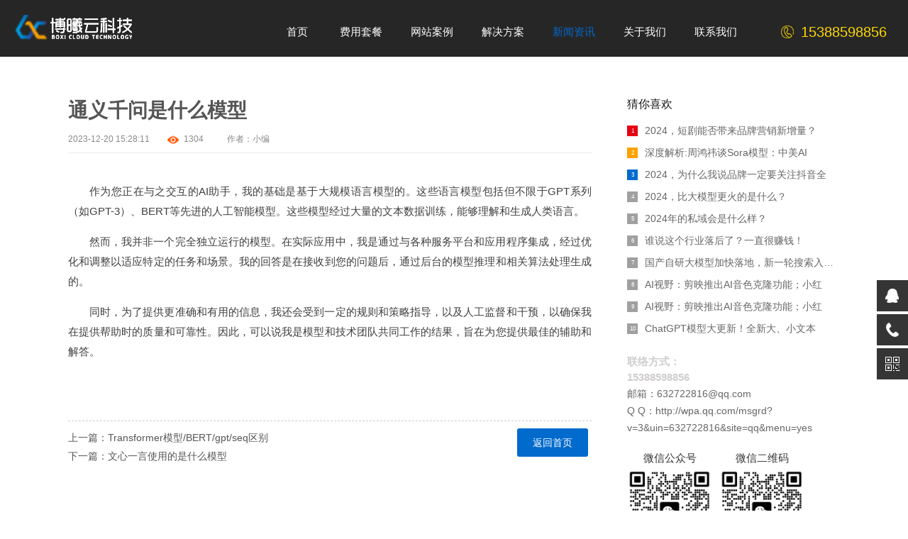

--- FILE ---
content_type: text/html; charset=utf-8
request_url: http://boxiyun.com/index.php?m=home&c=View&a=index&aid=55
body_size: 5109
content:
<!DOCTYPE html>
<html lang="zh-Cn">
<head>
<meta charset="utf-8">
<meta http-equiv="X-UA-Compatible" content="IE=9; IE=8; IE=EDGE" />
<meta name="viewport" content="user-scalable=no, width=device-width, initial-scale=1, maximum-scale=1">
<title>通义千问是什么模型_博曦云网络</title>
<meta name="description" content="作为您正在与之交互的AI助手，我的基础是基于大规模语言模型的。这些语言模型包括但不限于GPT系列（如GPT-3）、BERT等先进的人工智能模型。这些模型经过大量" />
<meta name="keywords" content="" />
<link href="/favicon.ico" rel="shortcut icon" type="image/x-icon" />
<link href="/template/pc/skin/css/style.css" rel="stylesheet" media="screen" type="text/css" />
<link href="/template/pc/skin/css/news.css" rel="stylesheet" media="screen" type="text/css" />
<script language="javascript" type="text/javascript" src="/template/pc/skin/js/jquery-3.7.0.min.js"></script>
<script language="javascript" type="text/javascript" src="/template/pc/skin/js/jquery.migrate.js"></script>
<script language="javascript" type="text/javascript" src="/template/pc/skin/js/common.js"></script>
<script language="javascript" type="text/javascript" src="/template/pc/skin/js/jquery.superslide.2.1.3.js"></script>
</head>
<body>
<div id="sz-wrapper" class="main"> <header class="header">
  <div class="logo"> <a href="http://www.boxiyun.com"><img src="/uploads/allimg/20231214/1-2312140954444F.png" alt="博曦云网络" title="博曦云网络"></a> </div>
  <div class="info hidden-xs">
    <div class="key"> </div>
    <div class="tel">
      <h2>15388598856</h2>
    </div>
  </div>
  <nav class="navbar navbar-custom">
    <div class="navbarlogo"> <a href="http://www.boxiyun.com"> <img src="/uploads/allimg/20231214/1-2312140954444F.png" alt="博曦云网络" />
      <p>品牌营销网站设计工匠</p>
      </a> </div>
    <ul>
      <li class="nav-item ">
        <p><a href="http://www.boxiyun.com">首页<span>Home</span></a></p>
      </li>
            <li class="nav-item " >
        <p><a href="/index.php?m=home&c=Lists&a=index&tid=1">费用套餐<span>Sel</span></a></p>
      </li>
            <li class="nav-item " >
        <p><a href="/index.php?m=home&c=Lists&a=index&tid=2">网站案例<span>Case</span></a></p>
      </li>
            <li class="nav-item " >
        <p><a href="/index.php?m=home&c=Lists&a=index&tid=4">解决方案<span>Solution</span></a></p>
      </li>
            <li class="nav-item on" >
        <p><a href="/index.php?m=home&c=Lists&a=index&tid=3">新闻资讯<span>News</span></a></p>
      </li>
            <li class="nav-item " >
        <p><a href="/index.php?m=home&c=Lists&a=index&tid=12">关于我们<span>ABOUT</span></a></p>
      </li>
            <li class="nav-item " >
        <p><a href="/index.php?m=home&c=Lists&a=index&tid=13">联系我们<span>Contact</span></a></p>
      </li>
          </ul>
    <div class="menuclos">
      <p>收起</p>
    </div>
  </nav>
  <a class="nav-menu"> <span></span> <span></span> <span></span> </a> </header>

  <div id="content">
    <div class="wrapper_news wrap clearfix">
      <div class="news_con clearfix">
        <div class="con_dec fl">
          <div class="inside_title">
            <h1>通义千问是什么模型</h1>
            <div class="info clearfix">
              <div class="infovis"> <span class="time">2023-12-20 15:28:11</span> <span class="ll"><script src='/index.php?m=api&c=Ajax&a=arcclick&type=view&aids=55' type='text/javascript' language='javascript'></script> </span> <span class="bj bj2">作者：小编 </span> </div>
            </div>
          </div>
          <div class="inside_con"> <p style="box-sizing: border-box; margin-bottom: 1em; margin-top: 0px; word-break: break-all; line-height: 28px; white-space: pre-wrap; font-family: &quot;PingFang SC&quot;, -apple-system, blinkmacsystemfont, &quot;Segoe UI&quot;, roboto, &quot;Helvetica Neue&quot;, arial, &quot;Noto Sans&quot;, sans-serif, &quot;Apple Color Emoji&quot;, &quot;Segoe UI Emoji&quot;, &quot;Segoe UI Symbol&quot;, &quot;Noto Color Emoji&quot;; background-color: rgb(255, 255, 255); color: rgb(63, 63, 63) !important;">作为您正在与之交互的AI助手，我的基础是基于大规模语言模型的。这些语言模型包括但不限于GPT系列（如GPT-3）、BERT等先进的人工智能模型。这些模型经过大量的文本数据训练，能够理解和生成人类语言。</p><p style="box-sizing: border-box; margin-bottom: 1em; margin-top: 0px; word-break: break-all; line-height: 28px; white-space: pre-wrap; font-family: &quot;PingFang SC&quot;, -apple-system, blinkmacsystemfont, &quot;Segoe UI&quot;, roboto, &quot;Helvetica Neue&quot;, arial, &quot;Noto Sans&quot;, sans-serif, &quot;Apple Color Emoji&quot;, &quot;Segoe UI Emoji&quot;, &quot;Segoe UI Symbol&quot;, &quot;Noto Color Emoji&quot;; background-color: rgb(255, 255, 255); color: rgb(63, 63, 63) !important;">然而，我并非一个完全独立运行的模型。在实际应用中，我是通过与各种服务平台和应用程序集成，经过优化和调整以适应特定的任务和场景。我的回答是在接收到您的问题后，通过后台的模型推理和相关算法处理生成的。</p><p data-spm-anchor-id="5176.28103460.0.i6.34b63f99yuYi9i" style="box-sizing: border-box; margin-bottom: 1em; margin-top: 0px; word-break: break-all; line-height: 28px; white-space: pre-wrap; font-family: &quot;PingFang SC&quot;, -apple-system, blinkmacsystemfont, &quot;Segoe UI&quot;, roboto, &quot;Helvetica Neue&quot;, arial, &quot;Noto Sans&quot;, sans-serif, &quot;Apple Color Emoji&quot;, &quot;Segoe UI Emoji&quot;, &quot;Segoe UI Symbol&quot;, &quot;Noto Color Emoji&quot;; background-color: rgb(255, 255, 255); color: rgb(63, 63, 63) !important;">同时，为了提供更准确和有用的信息，我还会受到一定的规则和策略指导，以及人工监督和干预，以确保我在提供帮助时的质量和可靠性。因此，可以说我是模型和技术团队共同工作的结果，旨在为您提供最佳的辅助和解答。</p><p><br/></p>            <div class="t_fx"> <a class="fh" href="http://www.boxiyun.com">返回首页</a>  <a href="/index.php?m=home&c=View&a=index&aid=54" class="next">上一篇：Transformer模型/BERT/gpt/seq区别</a>  <a href="/index.php?m=home&c=View&a=index&aid=56">下一篇：文心一言使用的是什么模型</a>  </div>
          </div>
        </div>
        <div class="con_list fr">
          <div class="hots">
            <h2>猜你喜欢</h2>
            <ul>
                            <li> <a href="/index.php?m=home&c=View&a=index&aid=80" target="_blank" title="2024，短剧能否带来品牌营销新增量？" alt="2024，短剧能否带来品牌营销新增量？"> <em>1</em>2024，短剧能否带来品牌营销新增量？</a> </li>
                            <li> <a href="/index.php?m=home&c=View&a=index&aid=79" target="_blank" title="深度解析:周鸿祎谈Sora模型：中美AI" alt="深度解析:周鸿祎谈Sora模型：中美AI"> <em>2</em>深度解析:周鸿祎谈Sora模型：中美AI</a> </li>
                            <li> <a href="/index.php?m=home&c=View&a=index&aid=78" target="_blank" title="2024，为什么我说品牌一定要关注抖音全" alt="2024，为什么我说品牌一定要关注抖音全"> <em>3</em>2024，为什么我说品牌一定要关注抖音全</a> </li>
                            <li> <a href="/index.php?m=home&c=View&a=index&aid=76" target="_blank" title="2024，比大模型更火的是什么？" alt="2024，比大模型更火的是什么？"> <em>4</em>2024，比大模型更火的是什么？</a> </li>
                            <li> <a href="/index.php?m=home&c=View&a=index&aid=75" target="_blank" title="2024年的私域会是什么样？" alt="2024年的私域会是什么样？"> <em>5</em>2024年的私域会是什么样？</a> </li>
                            <li> <a href="/index.php?m=home&c=View&a=index&aid=74" target="_blank" title="谁说这个行业落后了？一直很赚钱！" alt="谁说这个行业落后了？一直很赚钱！"> <em>6</em>谁说这个行业落后了？一直很赚钱！</a> </li>
                            <li> <a href="/index.php?m=home&c=View&a=index&aid=73" target="_blank" title="国产自研大模型加快落地，新一轮搜索入口战" alt="国产自研大模型加快落地，新一轮搜索入口战"> <em>7</em>国产自研大模型加快落地，新一轮搜索入口战</a> </li>
                            <li> <a href="/index.php?m=home&c=View&a=index&aid=70" target="_blank" title="AI视野：剪映推出AI音色克隆功能；小红" alt="AI视野：剪映推出AI音色克隆功能；小红"> <em>8</em>AI视野：剪映推出AI音色克隆功能；小红</a> </li>
                            <li> <a href="/index.php?m=home&c=View&a=index&aid=71" target="_blank" title="AI视野：剪映推出AI音色克隆功能；小红" alt="AI视野：剪映推出AI音色克隆功能；小红"> <em>9</em>AI视野：剪映推出AI音色克隆功能；小红</a> </li>
                            <li> <a href="/index.php?m=home&c=View&a=index&aid=72" target="_blank" title="ChatGPT模型大更新！全新大、小文本" alt="ChatGPT模型大更新！全新大、小文本"> <em>10</em>ChatGPT模型大更新！全新大、小文本</a> </li>
                          </ul>
          </div>
          <div class="lianxi">
            <h2>联络方式：</h2>
            <p>
            <h2><span>15388598856</span></h2>
            </p>
            <p>邮箱：632722816@qq.com</p>
            <p>Q  Q：http://wpa.qq.com/msgrd?v=3&uin=632722816&site=qq&menu=yes</p>
          </div>
          <div class="erweima clearfix">
            <div class="item"> <span>微信公众号</span> <img src="/uploads/allimg/20231214/1-231214102915454.jpg" width="120" height="120"> </div>
            <div class="item"> <span>微信二维码</span> <img src="/uploads/allimg/20231214/1-231214102915454.jpg" width="120" height="120"> </div>
          </div>
        </div>
      </div>
    </div>
    <div class="news_rec">
      <div class="news_rec_wrap">
        <div class="h"> 我们猜你喜欢 </div>
        <div class="news_rec_con">
          <ul class="clearfix">
                        <li> <a href="/index.php?m=home&c=View&a=index&aid=80">
              <div class="img"> <img src="/public/static/common/images/not_adv.jpg" alt="2024，短剧能否带来品牌营销新增量？"> </div>
              <div class="con">
                <h4>2024，短剧能否带来品牌营销新增量？</h4>
                <p class="anless">　　在2024年，短剧持续保持热度，并且随着行业的成熟与各大平台...</p>
              </div>
              </a> </li>
                        <li> <a href="/index.php?m=home&c=View&a=index&aid=79">
              <div class="img"> <img src="/public/static/common/images/not_adv.jpg" alt="深度解析:周鸿祎谈Sora模型：中美AI"> </div>
              <div class="con">
                <h4>深度解析:周鸿祎谈Sora模型：中美AI</h4>
                <p class="anless">　　2月17日消息，近日，OpenAI 发布了 Sora 模型，...</p>
              </div>
              </a> </li>
                        <li> <a href="/index.php?m=home&c=View&a=index&aid=78">
              <div class="img"> <img src="https://pic.chinaz.com/2024/0130/2024013017380915124.jpg" alt="2024，为什么我说品牌一定要关注抖音全"> </div>
              <div class="con">
                <h4>2024，为什么我说品牌一定要关注抖音全</h4>
                <p class="anless">　　我最近发现，如果品牌现在还停在研究怎么在抖音做种草和转化，已...</p>
              </div>
              </a> </li>
                        <li> <a href="/index.php?m=home&c=View&a=index&aid=76">
              <div class="img"> <img src="/public/static/common/images/not_adv.jpg" alt="2024，比大模型更火的是什么？"> </div>
              <div class="con">
                <h4>2024，比大模型更火的是什么？</h4>
                <p class="anless">　　2024年，在人工智能领域，虽然大模型仍然占据着重要地位且持...</p>
              </div>
              </a> </li>
                        <li> <a href="/index.php?m=home&c=View&a=index&aid=75">
              <div class="img"> <img src="/public/static/common/images/not_adv.jpg" alt="2024年的私域会是什么样？"> </div>
              <div class="con">
                <h4>2024年的私域会是什么样？</h4>
                <p class="anless">　　2024年的私域业态呈现出以下特点和发展趋势：1. **组织...</p>
              </div>
              </a> </li>
                      </ul>
        </div>
      </div>
    </div>
  </div>
  <div class="index_footer">
  <div class="index_main clearfix">     <dl class="footer_fl">
      <dt><a href="/index.php?m=home&c=Lists&a=index&tid=1">费用套餐</a></dt>
          </dl>
        <dl class="footer_fl">
      <dt><a href="/index.php?m=home&c=Lists&a=index&tid=2">网站案例</a></dt>
            <dd><a href="/index.php?m=home&c=Lists&a=index&tid=8">微信小程序</a></dd>
            <dd><a href="/index.php?m=home&c=Lists&a=index&tid=5">企业官网</a></dd>
            <dd><a href="/index.php?m=home&c=Lists&a=index&tid=6">电商网站</a></dd>
            <dd><a href="/index.php?m=home&c=Lists&a=index&tid=7">房产网站</a></dd>
          </dl>
        <dl class="footer_fl">
      <dt><a href="/index.php?m=home&c=Lists&a=index&tid=4">解决方案</a></dt>
          </dl>
        <dl class="footer_fl">
      <dt><a href="/index.php?m=home&c=Lists&a=index&tid=3">新闻资讯</a></dt>
            <dd><a href="/index.php?m=home&c=Lists&a=index&tid=9">行业资讯</a></dd>
            <dd><a href="/index.php?m=home&c=Lists&a=index&tid=10">公司动态</a></dd>
            <dd><a href="/index.php?m=home&c=Lists&a=index&tid=11">网络运营</a></dd>
          </dl>
        <dl class="footer_fl">
      <dt><a href="/index.php?m=home&c=Lists&a=index&tid=12">关于我们</a></dt>
          </dl>
        <dl class="footer_fr">
      <p>加微信咨询</p>
      <img src="/uploads/allimg/20231214/1-231214102915454.jpg" alt="手机访问">
    </dl>
  </div>
  <div class="link_box"> <span>友情链接：</span>  <a href="http://bbs.jingmax.com"  target="_blank" >博曦云案例 </a>  <a href="https://shop.zbj.com/16233134/"  target="_blank" >博曦云猪八戒 </a>  <a href="https://boxiyun.taobao.com"  target="_blank" >博曦云淘宝 </a>  <a href="https://shop.epwk.com/09drjvwjl53w/"  target="_blank" >博曦云一品 </a>  <a href="http://www.boxiyun.com"  target="_blank" >博曦云GPT </a>  <a href="https://www.huzhan.com/ishop26797/"  target="_blank" >博曦云互站 </a>  </div>
  <div class="Copyright"> <span>网站备案号：<a href="https://beian.miit.gov.cn/" rel="nofollow" target="_blank">晋ICP备19010452号</a>Copyright © 2012-2023 博曦云 版权所有地址：山西运城电话：15388598856 </span> </div>
</div>
<link href="/template/pc/skin/css/main.css" rel="stylesheet" media="screen" type="text/css" />
 <ins id="newBridge"> <ins id="nb_toolbar_wrap" class="qiao-toolbar-wrapper qiao-toolbar-btn-two qiao-toolbar-vertical" style="height:8%;background:rgba(24,11,10,0.2);bottom:0%;"> <a href="http://wpa.qq.com/msgrd?v=3&uin=http://wpa.qq.com/msgrd?v=3&uin=632722816&site=qq&menu=yes&site=qq&menu=yes" style="background:#FFFFFF;color:#180B0A;">在线咨询</a> <a class="qiao-toolbar-btn-last" href="tel:15388598856" style="background:#E1EEFA;color:#180B0A;">拨打电话</a> </ins> </ins>
</div>
<link href="/template/pc/skin/css/kefu.css" rel="stylesheet" media="screen" type="text/css" />
<div class="suspension">
  <div class="suspension-box"> <a href="javascript:;" class="a a-service "><i class="i"></i></a> <a href="javascript:;" class="a a-service-phone "><i class="i"></i></a> <a href="javascript:;" class="a a-qrcode"><i class="i"></i></a> <a href="javascript:;" class="a a-top"><i class="i"></i></a>
    <div class="d d-service"> <i class="arrow"></i>
      <div class="inner-box">
        <div class="d-service-item clearfix"> <a href="http://wpa.qq.com/msgrd?v=3&uin=632722816&site=qq&menu=yes" class="clearfix"><span class="circle"><i class="i-qq"></i></span>
          <h3>客服QQ</h3>
          </a> </div>
      </div>
    </div>
    <div class="d d-service-phone"> <i class="arrow"></i>
      <div class="inner-box">
        <div class="d-service-item clearfix"> <span class="circle"><i class="i-tel"></i></span>
          <div class="text">
            <p>电话</p>
            <p>15388598856</p>
          </div>
        </div>
      </div>
    </div>
    <div class="d d-qrcode"> <i class="arrow"></i>
      <div class="inner-box">
        <div class="qrcode-img"><img src="/uploads/allimg/20231214/1-231214102915454.jpg" alt="微信二维码" width="150px" height="150px"></div>
        <p>微信二维码</p>
      </div>
    </div>
  </div>
</div>

<script type="text/javascript">
$(document).ready(function(){
	$(document).on("mouseenter", ".suspension .a", function(){
		var _this = $(this);
		var s = $(".suspension");
		var isService = _this.hasClass("a-service");
		var isServicePhone = _this.hasClass("a-service-phone");
		var isQrcode = _this.hasClass("a-qrcode");
		if(isService){ s.find(".d-service").show().siblings(".d").hide();}
		if(isServicePhone){ s.find(".d-service-phone").show().siblings(".d").hide();}
		if(isQrcode){ s.find(".d-qrcode").show().siblings(".d").hide();}
	});
	$(document).on("mouseleave", ".suspension, .suspension .a-top", function(){
		$(".suspension").find(".d").hide();
	});
	$(document).on("mouseenter", ".suspension .a-top", function(){
		$(".suspension").find(".d").hide(); 
	});
	$(document).on("click", ".suspension .a-top", function(){
		$("html,body").animate({scrollTop: 0});
	});
	$(window).scroll(function(){
		var st = $(document).scrollTop();
		var $top = $(".suspension .a-top");
		if(st > 400){
			$top.css({display: 'block'});
		}else{
			if ($top.is(":visible")) {
				$top.hide();
			}
		}
	});
	
});	
</script> 
<!-- 应用插件标签 start --> 
  
<!-- 应用插件标签 end --> </div>
<script type="text/javascript">
  $(".inside_con img").each(function(){
  $(this).parent().css("text-indent", "0");
  });
</script>
</body>
</html>

--- FILE ---
content_type: text/html;charset=utf-8
request_url: http://boxiyun.com/index.php?m=api&c=Ajax&a=arcclick&type=view&aids=55
body_size: 193
content:
document.write('1304');


--- FILE ---
content_type: text/css
request_url: http://boxiyun.com/template/pc/skin/css/style.css
body_size: 6415
content:
@font-face {
	font-family: "Microsoft Yahei", "微软雅黑";
	src: url('../fonts/msyh.ttf'),
}
* {
	margin: 0;
	padding: 0;
	list-style: none;
	border-style: none;
	text-decoration: none;
}
html {
	font-family: sans-serif;
	-ms-text-size-adjust: 100%;
	-webkit-text-size-adjust: 100%;
}
body {
	color: #d0cdcd;
	font: 14px/1.5 "Microsoft Yahei", "微软雅黑", Helvetica, Arial, sans-serif;
	overflow-x: hidden;
}
article, aside, details, figcaption, figure, footer, header, hgroup, main, menu, nav, section, summary {
	display: block
}
audio, canvas, progress, video {
	display: inline-block;
	vertical-align: baseline
}
h1, h2, h3, h4, h5, h6 {
	font-weight: normal;
}
a {
	text-decoration: none;
}
a:focus {
	outline: none;
}
i, em {
	font-style: normal;
}
.clearfix:after {
	content: '';
	display: block;
	clear: both;
	height: 0;
	visibility: hidden;
}
.clearfix {
*zoom:1;
}
.fl {
	float: left;
}
.fr {
	float: right;
}
img {
	vertical-align: middle;
	border: 0;
	max-width: 100%;
}
input, select, textarea {
	border: none;
	outline: none;
	font-family: "Microsoft Yahei";
	-webkit-appearance: none;
}
input::-webkit-input-placeholder, textarea::-webkit-input-placeholder {
color: #888;
}
input:-moz-placeholder, textarea:-moz-placeholder {
color:#888;
}
input::-moz-placeholder, textarea::-moz-placeholder {
color:#888;
}
input:-ms-input-placeholder, textarea:-ms-input-placeholder {
color:#888;
}
table {
	border-collapse: collapse;
	border-spacing: 0;
}
.auto {
	max-width: 1200px;
	margin: 0 auto;
}
.w1400 {
	max-width: 1400px;
	margin: 0 auto;
}
#wrapper {
	-webkit-box-sizing: border-box;
	box-sizing: border-box;
	height: auto;
	width: 100%;
	max-width: 2560px;
	position: relative;
	z-index: 1;
	margin: auto;
	overflow: hidden;
}
/*头部*/
.header {
	width: 100%;
	height: 80px;
	position: fixed;
	left: 0px;
	top: 0px;
	z-index: 59;
	background-color: #181818;
	background-color: rgba(0,0,0,0.85);
	transition-duration: 0.5s;
	-moz-transition-duration: 0.5s;
	-webkit-transition-duration: 0.5s;
	-o-transition-duration: 0.5s;
}
.header .logo {
	display: block;
	height: 80px;
	position: absolute;
	top: 0px;
	left: 20px;
	z-index: 6;
	transition-duration: 0.5s;
	-moz-transition-duration: 0.5s;
	-webkit-transition-duration: 0.5s;
	-o-transition-duration: 0.5s;
}
.header .logo a {
	display: block;
	padding: 15px 0px;
	transition-duration: 0.5s;
	-moz-transition-duration: 0.5s;
	-webkit-transition-duration: 0.5s;
	-o-transition-duration: 0.5s;
}
.header .logo a img {
	display: block;
	transition-duration: 0.5s;
	-moz-transition-duration: 0.5s;
	-webkit-transition-duration: 0.5s;
	-o-transition-duration: 0.5s;
}
.header .info {
	float: right;
	height: 80px;
	overflow: hidden;
	margin-right: 30px;
	-webkit-transition: all .5s ease-in-out;
	-moz-transition: all .5s ease-in-out;
	-ms-transition: all .5s ease-in-out;
	transition: all .5s ease-in-out;
}
.header .info .key {
	height: 30px;
	line-height: 30px;
}
.header .info .key h1 {
	display: inline;
	font-size: 12px;
	padding-right: 3px;
	color: #999;
	padding-left: 10px;
}
.header .info .key h1 a {
	color: #999;
}
.header .info .key h1 a:hover {
	color: #006acd;
}
.header .info .key h3 {
	display: inline;
	font-size: 12px;
	padding-right: 3px;
	color: #999;
	padding-left: 10px;
}
.header .info .key h3 a {
	color: #999;
}
.header .info .key h3 a:hover {
	color: #006acd;
}
.header .info .key .mapbtns {
	display: inline-block;
	vertical-align: middle;
	width: 14px;
	height: 14px;
	margin-left: 5px;
	background: url(../images/common_icons.png) no-repeat -786px -31px;
	cursor: pointer;
}
.header .info .tel {
	height: 30px;
	color: #ffd800;
	margin-left: 14px;
	padding-left: 28px;
	background: url(../images/common_icons1.png) no-repeat 0px center;
}
.header .info .tel h2 {
	display: inline-block;
	vertical-align: middle;
	font-size: 20px;
	color: #ffd800;
	line-height: 30px;
}
.header .info .tel i {
	display: inline-block;
	vertical-align: middle;
	font-size: 30px;
	margin: 0 2px;
	height: 30px;
	line-height: 30px;
	overflow: hidden;
}
.header .navbar {
	float: right;
	margin: 30px 30px 0 0;
	text-align: center;
	-webkit-transition: all 0.4s ease;
	-moz-transition: all 0.4s ease;
	-ms-transition: all 0.4s ease;
	-o-transition: all 0.4s ease;
	transition: all 0.4s ease;
}
.header .navbar ul li {
	display: inline-block;
	list-style: none;
	height: 30px;
	line-height: 30px;
	overflow: hidden;
}
.header .navbar ul li a {
	display: block;
	padding: 0 18px;
	color: #fff;
	font-size: 15px;
}
.header .navbar ul li a span {
	display: block;
}
.header .navbar ul li a:hover, .header .navbar ul li.on a {
	color: #006acd;
}
.header .navmap {
	float: left;
	color: #e6e6e6;
	margin: 30px 0 0 240px;
	height: 30px;
	line-height: 30px;
	-webkit-transition: all .4s ease;
	-moz-transition: all .4s ease;
	-ms-transition: all .4s ease;
	-o-transition: all .4s ease;
	transition: all .4s ease
}
.header .navmap i {
	display: block;
	width: 20px;
	height: 20px;
	margin: 5px;
	float: left;
	background: url(../images/navmap.png) no-repeat center/20px 20px
}
.header .navmap span {
	font-size: 16px
}
.header .navmap em {
	font-size: 12px;
	cursor: pointer;
	position: relative
}
.header .navmap em:after {
	content: '';
	display: none;
	width: 36px;
	height: 1px;
	background-color: #e6e6e6;
	position: absolute;
	left: 6px;
	top: 18px
}
.header .navmap em:hover:after {
	display: block
}
.header.fixednav .navmap {
	margin: 15px 0 0 200px
}
/*服务*/
.fixd-box {
	position: fixed;
	left: 0;
	top: 0;
	right: 0;
	z-index: 59;
	background: #006acd;
	color: #fff;
	overflow: hidden;
	display: none;
}
.fixd-box .wrap {
	padding: 40px 0 80px;
	max-width: 1660px;
	margin: 0 auto;
}
.fixd-box .wrap h2 {
	font-size: 52px;
	font-weight: normal;
	padding: 0 0 50px 168px;
}
.fixd-box .txt .left {
	float: left;
	width: 55%;
}
.fixd-box .left dl {
	font-size: 18px;
}
.fixd-box .left dl:first-child {
	margin-bottom: 3em;
}
.fixd-box .left dl dt {
	float: left;
}
.fixd-box .left dl dt img {
	width: 127px;
	height: 127px;
}
.fixd-box .left dl dd {
	overflow: hidden;
	line-height: 2;
	padding: 0 0 0 40px;
}
.fixd-box .left dl:first-child + dl dd {
	padding-top: 10px;
}
.fixd-box .left dl dd a {
	display: inline-block;
	margin: 0 0.5em 0 0;
	color: #fff;
}
.fixd-box .txt .right {
	overflow: hidden;
	line-height: 1.3;
}
.fixd-box .txt .right p {
	font-size: 42px;
}
.fixd-box .txt .right p:first-child {
	margin-bottom: 1em;
}
.fixd-box .txt .right span {
	font-size: 56px;
	font-family: Arial;
}
.fixd-box .close {
	background: url(../images/close.gif) no-repeat;
	width: 50px;
	height: 50px;
	position: absolute;
	right: 20px;
	top: 40px;
}
/*我们的优势*/
.Customsite_advantage {
	overflow: hidden;
	position: relative;
	background: url(../images/customsite_bg.jpg) no-repeat center;
	background-size: cover;
	padding: 4% 0;
	margin: 50px auto 0;
}
.Customsite_advantage_bar {
	width: 100%;
	max-width: 1440px;
	margin: 0 auto;
}
.Customsite_advantage_bar h1 {
	color: #ff5800;
	font-weight: bold;
	font-weight: normal;
	text-align: center;
	font-size: 38px;
}
.Customsite_advantage_bar ul {
	margin-top: 2%;
}
.Customsite_advantage_bar ul li {
	width: 25%;
	float: left;
	text-align: center;
}
.Customsite_advantage_bar ul li p {
	color: #ff5800;
	font-size: 100px;
	font-weight: bold;
	position: relative;
}
.Customsite_advantage_bar ul li span {
	display: block;
	color: #ff5800;
	font-size: 16px;
}
.Customsite_advantage_bar ul li p sup {
	display: inline-block;
	color: #fff;
	font-size: 14px;
	border-radius: 10px;
	background: #ff5800;
	padding: 0 10px;
	position: absolute;
	left: 26px;
	top: 17px;
}
.AboutCom {
	width: 100%;
	height: 768px;
	background: url(../images/aboutcom.jpg) no-repeat center top
}
.AboutBody2 {
	width: 1200px;
	height: 768px;
	position: relative;
	margin: 0 auto;
}
.AboutBody2 .section_head .title p, .AboutBody2 .section_head .title span, .AboutBody2 * {
	color: #fff;
}
.AboutBody2 h3 {
	line-height: 22px;
	padding: 0;
	margin: 0;
	font-weight: 400
}
.AboutBody2 .co1 strong {
	color: #27718e
}
.AboutBody2 .co2 strong {
	color: #FFF
}
.AboutBody2 .co3 strong {
	color: #f07e37
}
.AboutBody2 .co4 strong {
	color: #548a72
}
.AboutBody2 .co5 strong {
	color: #9a6da4
}
.AboutBody2 .co6 strong {
	color: #8c1042
}
.AboutBody2 .AcBody1 {
	width: 338px;
	height: 92px;
	position: absolute;
	left: 28px;
	top: 226px;
	line-height: 22px;
	-moz-opacity: 0;
	opacity: 0
}
.AboutBody2 .AcBody2 {
	width: 338px;
	height: 92px;
	position: absolute;
	left: 16px;
	top: 373px;
	line-height: 22px;
	-moz-opacity: 0;
	opacity: 0
}
.AboutBody2 .AcBody3 {
	width: 340px;
	height: 92px;
	position: absolute;
	left: 40px;
	top: 523px;
	line-height: 22px;
	-moz-opacity: 0;
	opacity: 0
}
.AboutBody2 .AcBody4 {
	width: 325px;
	height: 92px;
	position: absolute;
	right: 31px;
	top: 226px;
	line-height: 22px;
	-moz-opacity: 0;
	opacity: 0
}
.AboutBody2 .AcBody5 {
	width: 325px;
	height: 92px;
	position: absolute;
	right: 24px;
	top: 373px;
	line-height: 22px;
	-moz-opacity: 0;
	opacity: 0
}
.AboutBody2 .AcBody6 {
	width: 325px;
	height: 92px;
	position: absolute;
	right: 50px;
	top: 523px;
	line-height: 22px;
	-moz-opacity: 0;
	opacity: 0
}
.AboutBody2 .no1 {
	width: 84px;
	height: 58px;
	position: absolute;
	left: 411px;
	top: 241px;
	z-index: 5
}
.AboutBody2 .no2 {
	width: 102px;
	height: 55px;
	position: absolute;
	left: 678px;
	top: 241px;
	z-index: 10
}
.AboutBody2 .no3 {
	width: 89px;
	height: 56px;
	position: absolute;
	left: 392px;
	top: 385px;
	z-index: 8
}
.AboutBody2 .no4 {
	width: 79px;
	height: 55px;
	position: absolute;
	left: 721px;
	top: 390px;
	z-index: 6
}
.AboutBody2 .no5 {
	width: 98px;
	height: 56px;
	position: absolute;
	left: 440px;
	top: 549px;
	z-index: 2
}
.AboutBody2 .no6 {
	width: 112px;
	height: 55px;
	position: absolute;
	left: 638px;
	top: 545px;
	z-index: 3
}
.AboutBody2 .Aleft {
	width: 285px;
	height: 468px;
	position: absolute;
	top: 232px;
	left: 455px;
	background: url(../images/aleft.png) no-repeat center top;
	z-index: 1
}
/*底部*/
.index_footer {
	width: 100%;
	background-color: #141414;
	padding: 60px 0px;
	float: left;
}
.index_footer .index_main {
	max-width: 1200px;
	margin: 0 auto;
}
.index_footer .index_main .footer_fl {
	float: left;
	width: 160px;
	border-right: 1px solid #202020;
	margin-right: 50px;
}
.index_footer .index_main .footer_fl:nth-last-of-type(2) {
	border-right: 0px;
}
.index_footer .index_main .footer_fl dt a {
	color: #fbf9f9;
	font-size: 18px;
	margin-bottom: 8px;
	font-weight: bold;
}
.index_footer .index_main .footer_fl dd a {
	display: block;
	color: #bdbaba;
	font-size: 13px;
	line-height: 28px;
}
.index_footer .index_main .footer_fl dd a:hover {
	color: #f1f1f1;
}
.index_footer .index_main .footer_fr {
	float: right;
}
.index_footer .index_main .footer_fr p {
	color: #f9c710;
	font-size: 18px;
	margin-bottom: 8px;
	text-align: center;
}
.index_footer .index_main .footer_fr img {
	display: block;
	width: 130px;
	height: 130px;
}
.index_footer .footer_link {
	max-width: 1200px;
	margin: 0px auto 50px;
	padding-top: 50px;
	color: #cacaca;
	border-top: 1px solid #1d1d1d;
}
.index_footer .footer_link a {
	color: #cacaca;
}
.index_footer .footer_link a:hover {
	color: #fff;
}
.index_footer .footer_links {
	max-width: 1200px;
	margin: 0 auto;
	text-align: center;
}
.index_footer .footer_links span, .index_footer .footer_links ul, .index_footer .footer_links ul li {
	display: inline-block;
	vertical-align: middle;
	color: #787878;
	font-size: 14px;
}
.index_footer .footer_links ul li {
	height: 20px;
	line-height: 20px;
	margin-bottom: 6px;
}
.index_footer .footer_links ul li span {
	display: block;
	margin-right: 5px;
}
.index_footer .footer_links ul li a {
	color: #666;
	margin-right: 12px;
}
.index_footer .footer_links ul li a:hover {
	color: #dcdcdc;
}
.index_footer .footer_links ul li a:hover:after {
	color: #666;
}
.index_footer .footer_links ul li a:after {
	content: '¦';
	display: inline;
	margin-left: 12px;
	font-size: 10px;
	position: relative;
	top: -1px;
}
.index_footer .footer_links ul li:last-of-type a:after {
	display: none;
}
.index_footer .Copyright {
	width: 100%;
	text-align: center;
	margin-top: 40px;
}
.index_footer .Copyright span {
	color: #cacaca;
}
.index_footer .Copyright span a {
	color: #cacaca;
	margin-left: 10px;
}
.index_footer .Copyright span a:hover {
	color: #fff;
}
.icon {
	background: url(../images/micon.png) no-repeat;
	display: inline-block;
	vertical-align: middle;
}
#toolbar {
	position: fixed;
	bottom: 0;
	width: 100%;
	z-index: 888;
	height: 70px;
	left: 0;
	display: none;
}
#toolbar .list {
	width: 100%;
	height: 70px;
	margin: 0 auto;
	background: #1048a0;
}
#toolbar .list li {
	float: left;
	width: 25%;
	height: 70px;
	text-align: center;
}
#toolbar .list a {
	display: block;
	height: 60px;
	line-height: 24px;
	font-size: 16px;
	padding-top: 8px;
}
#toolbar .list a span {
	text-align: center;
	color: #fff;
	display: block;
	font-size: 16px;
}
#toolbar .list a s {
	margin-left: auto;
	margin-right: auto;
	width: 33px;
	height: 33px;
	display: block;
	margin-bottom: 2px;
	background-position: -76px -20px;
}
#toolbar .list li:nth-child(2) s {
	background-position: 0 -20px;
}
#toolbar .list li:nth-child(3) s {
	background-position: -37px -20px;
}
#toolbar .list li:nth-child(4) s {
	background-position: -120px -20px;
}
#toolbar .list li:hover {
	background: #0185d0
}
#wxnr {
	width: 100%;
	height: 100%;
	position: fixed;
	top: 0;
	z-index: 1000;
	display: none;
	background: rgba(0,0,0,.6)
}
#wxnr .nrdf {
	margin: auto;
	position: absolute;
	top: 10%;
	left: 0;
	right: 0;
	width: 70%;
	height: 320px;
	padding: 30px;
	padding-top: 50px;
	margin-top: 20px;
	text-align: center;
	background-color: rgba(255,255,255,.8);
	box-shadow: 0 2px 6px #777;
	-webkit-box-shadow: 0 2px 6px #777;
	-moz-box-shadow: 0 2px 6px #777;
	border-radius: 10px;
	box-sizing: border-box;
}
#wxnr img {
	width: 160px;
	display: block;
	margin: 0 auto
}
#wxnr p {
	font-size: 14px;
	line-height: 30px;
	text-align: center;
}
#wxnr i {
	position: absolute;
	top: 5px;
	right: 5px;
	width: 30px;
	height: 30px;
	font-size: 20px;
	line-height: 30px;
	text-align: center;
	color: #fff;
	font-weight: 700;
	font-style: normal;
	background: #333;
	border-radius: 30px;
	cursor: pointer;
}
#wxnr span {
	display: inline-block;
	padding: 3px 5px;
	line-height: 25px;
	background-color: #1048a0;
	color: #fff;
	border-radius: 5px;
	cursor: pointer;
}
#wxnr span.wx {
padding-left:.4rem;
	background-image: url(../images/wx.png);
background-size:.28rem;
background-position:.1rem center;
	background-repeat: no-repeat
}
#weixin {
	position: fixed;
	top: 50%;
margin-top:-.4rem;
	z-index: 9999999;
font-size:.26rem;
	color: #fff;
	width: 90%;
	right: 5%;
line-height:.8rem;
	text-align: center;
	background: rgba(0,0,0,.8);
	border: 2px solid #333;
border-radius:.1rem;
	display: none
}
.container_nav {
	padding-top: 80px;
	background-repeat: no-repeat;
	background-position: center;
	background-size: cover;
}
.container_nav .row {
	width: 100%;
	padding: 54.5px 0px;
	text-align: center;
}
.container_nav .row ul li {
	display: inline-block;
	vertical-align: middle;
	text-align: center;
	margin: 0px 20px;
}
.container_nav .row ul li a {
	display: block;
}
.container_nav .row ul li a i {
	display: block;
	width: 100px;
	height: 100px;
	border: 2px solid #fff;
	margin: 0 auto;
	border-radius: 50%;
	background-repeat: no-repeat;
	background-position: 0px 0px;
	-webkit-transition: background-color 0.4s ease;
	-moz-transition: background-color 0.4s ease;
	-ms-transition: background-color 0.4s ease;
	-o-transition: background-color 0.4s ease;
	transition: background-color 0.4s ease;
}
.container_nav .row ul li:hover a i, .container_nav .row ul li.on a i {
	background-color: #fff;
	background-position: 0px -100px;
}
.container_nav .row ul li a span {
	display: block;
	color: #fff;
	font-size: 18px;
	margin-top: 15px;
}
.container_nav .row ul li a i.anniu {
	background-position: 0px -100px;
	background-color: #fff;
}
.location {
	width: 100%;
	height: 40px;
	line-height: 40px;
	margin-bottom: 40px;
}
.location .location_wrap {
	width: 100%;
	height: 40px;
	margin: 0 auto;
	padding-left: 18px;
	background: url(../images/common_icons.png) no-repeat -792px -48px;
	box-sizing: border-box;
}
.location .location_wrap a {
	display: block;
	margin-right: 12px;
	float: left;
	color: #555;
	font-size: 12px;
}
.location .location_wrap a:hover {
	color: #006acd;
}
.location .location_wrap a:after {
	content: '>';
	display: block;
	float: right;
	margin-left: 12px;
	font-family: "Sunsim";
	line-height: 42px;
}
.location .location_wrap a:hover:after {
	color: #555;
}
.location .location_wrap a:last-of-type:after {
	display: none;
}
/*在线客服*/
.hide-text {
	font: 0/0 a;
	color: transparent;
	text-shadow: none;
	background-color: transparent;
	border: 0
}
.suspension {
	width: 46px;
	height: 210px;
	position: fixed;
	right: 30px;
	bottom: 60px;
	z-index: 999
}
.suspension li {
	position: relative;
	width: 46px;
	height: 46px;
	margin-top: 10px
}
.connect-us, .qrcode {
	position: absolute;
	bottom: 0;
	z-index: 30
}
.suspension li:first-child {
	margin-top: 0
}
.pop-qrcode, .pop-tel, .to-top {
	display: block;
	width: 100%;
	height: 100%;
	border: 1px solid #bcbcbc;
	background-color: #fff;
	background-repeat: no-repeat;
	background-position: center;
	background-image: url(../images/suspend_icon.png)
}
.pop-tel {
	border-color: #0af;
	background-color: #0af;
	background-position: -1px 0
}
.pop-qrcode {
	background-position: -1px -51px
}
.to-top {
	background-position: 0 -100px;
	cursor: pointer
}
.connect-us {
	width: 240px;
	right: 54px;
	background: #fff;
	border: 1px solid #ddd;
	-webkit-box-shadow: 0 6px 12px 0 rgba(0,0,0,.15);
	-moz-box-shadow: 0 6px 12px 0 rgba(0,0,0,.15);
	box-shadow: 0 6px 12px 0 rgba(0,0,0,.15);
	display: none
}
.connect-us ul {
	margin: 32px 24px
}
.connect-us li {
	display: list-item;
	width: 100%;
	height: auto;
	padding: 16px 0;
	overflow: hidden;
	margin-top: 0;
	border-top: 1px solid #f4f4f4
}
.connect-us li:first-child {
	padding-top: 0;
	border-top: none
}
.connect-us li.feedback-item {
	padding-bottom: 0
}
.connect-us li a {
	display: inline-block;
	width: 100%;
	height: 100%;
	background-repeat: no-repeat;
	background-position: 0 0
}
.service-phone {
	background-image: url(../images/suspend_icon_01.png)
}
.service-phone:hover {
	background-image: url(../images/suspend_icon_01_blue.png)
}
.service-online {
	background-image: url(../images/suspend_icon_03.png)
}
.service-online:hover {
	background-image: url(../images/suspend_icon_03_blue.png)
}
.service-feedback:hover .info-name, .service-online:hover .info-name {
	color: #0af
}
.service-feedback {
	background-image: url(../images/suspend_icon_02.png)
}
.service-feedback:hover {
	background-image: url(../images/suspend_icon_02_blue.png)
}
.info-name, .info-value {
	display: block;
	padding-left: 52px
}
.info-name {
	height: 14px;
	font-size: 14px;
	color: #333
}
.info-value {
	margin-top: 8px;
	height: 18px;
	font-size: 18px;
	font-weight: 700;
	color: #f90
}
.service-feedback .info-value {
	font-size: 12px;
	font-weight: inherit;
	color: #999
}
.qrcode {
	width: 130px;
	height: 130px;
	right: 55px;
	-webkit-box-shadow: 0 6px 12px 0 rgba(0,0,0,.15);
	-moz-box-shadow: 0 6px 12px 0 rgba(0,0,0,.15);
	box-shadow: 0 6px 12px 0 rgba(0,0,0,.15);
	background: #fff;
	display: none
}
.corner {
	border: 10px solid transparent;
	border-top: 10px solid #fff;
	position: absolute;
	bottom: -20px;
	right: 50%;
	margin-right: -10px;
	z-index: 10;
*height:0
}
/*分页*/
.page_box {
	overflow: hidden;
	text-align: center;
	font-size: 0;
	margin: 80px 0px;
}
.page_box a {
	display: inline-block;
	vertical-align: middle;
	border: 1px solid #d8d8d8;
	padding: 0px 16px;
	height: 34px;
	line-height: 34px;
	background: #fff;
	color: #8e8e8e;
	font-size: 15px;
	margin-right: 10px;
	-webkit-border-radius: 3px;
	-moz-border-radius: 3px;
	border-radius: 3px
}
.page_box a i {
	display: inline-block;
	font-size: 13px;
	vertical-align: middle;
	margin-right: 5px
}
.page_box a em {
	display: inline-block;
	font-size: 13px;
	vertical-align: middle;
	margin-left: 5px
}
.page_box span {
	display: inline-block;
	font-size: 16px;
	color: #8e8e8e;
	vertical-align: middle
}
.page_box input {
	width: 56px;
	height: 34px;
	display: inline-block;
	vertical-align: middle;
	background: #fff;
	border: 1px solid #d8d8d8;
	text-align: center;
	line-height: 34px;
	color: #555;
	font-size: 16px;
	-webkit-border-radius: 3px;
	-moz-border-radius: 3px;
	border-radius: 3px;
	margin-left: 5px;
}
.page_box .submit {
	width: 56px;
	height: 36px;
	display: inline-block;
	vertical-align: middle;
	cursor: pointer;
	border: 1px solid #d8d8d8;
	background: #fff;
	color: #8e8e8e;
	font-size: 16px;
	margin-right: 9px;
	-webkit-border-radius: 3px;
	-moz-border-radius: 3px;
	border-radius: 3px;
	margin-left: 10px
}
.page_box a.on, .page_box a:hover {
	border-color: #006acd;
	color: #fff;
	background: #006acd
}
.page_box a.on span {
	color: #fff;
}
.c_headen {
	height: 40px;
	background: #222;
	position: fixed;
	top: 0;
	left: 0;
	width: 100%;
	z-index: 9
}
.c_headen .wrap {
	width: 100%;
}
.c_headen .c_head_l {
	float: left;
	height: 40px;
}
.c_headen .c_head_l li {
	float: left;
	width: 50px;
	height: 40px;
	background: url(../images/head_bg.png) no-repeat;
	transition: all 0.3s ease;
	cursor: pointer;
}
.c_headen .c_head_l li a {
	float: left;
	width: 50px;
	height: 40px;
}
.c_headen .c_head_l li.c_head_l_n {
	background-position: -200px 0px;
}
.c_headen .c_head_l li.c_head_l_n:hover {
	background-position: -200px -40px;
}
.c_headen .c_head_l li dl {
	height: 0;
	overflow: hidden;
	margin-top: 40px;
	transition: all 0.3s ease;
}
.c_headen .c_head_l li dl a {
	float: left;
	width: 150px;
	height: 40px;
	line-height: 40px;
	font-size: 14px;
	color: #fff;
	text-indent: 10px;
	border-bottom: 1px solid #4f4f4f;
}
.c_headen .c_head_l li dl a:hover {
	background: #006acd
}
.c_headen .c_head_l li.c_head_l_n:hover dl {
	height: auto;
	position: absolute;
	background: #414141;
	width: 150px;
	border-radius: 0 0 3px 3px;
}
.c_headen .c_head_l li.c_head_l_h {
	background-position: 0 0px;
}
.c_headen .c_head_l li.c_head_l_h:hover {
	background-position: 0 -40px;
}
.c_headen .c_head_l li.c_head_l_nx {
	background-position: -50px -0px;
}
.c_headen .c_head_l li.c_head_l_nx:hover {
	background-position: -50px -40px;
}
.c_headen .c_head_l li.c_head_l_nt {
	background-position: -100px -227px;
}
.c_headen .c_head_l li.c_head_l_nt:hover {
	background-position: -100px -267px;
}
.c_headen .c_head_c {
	float: right;
	height: 40px;
}
.c_headen .c_head_c .c_ss {
	float: left;
	width: 200px;
	width: 200px;
	height: 23px;
	line-height: 23px;
	border-left: 1px solid #999;
	border-top: 1px solid #999;
	border-bottom: 1px solid #999;
	border-right: none;
	background: none;
	outline: none;
	text-indent: 8px;
	margin-top: 7px;
	color: #ccc
}
.c_headen .c_head_c .c_sh {
	float: left;
	width: 30px;
	height: 25px;
	background: url(../images/head_bg.png) no-repeat -258px 3px;
	border-top: 1px solid #999;
	border-right: 1px solid #999;
	border-bottom: 1px solid #999;
	border-left: none;
	cursor: pointer;
	outline: none;
	margin-top: 7px;
}
.c_headen .c_head_r {
	float: right;
	height: 35px;
	line-height: 35px;
	margin: 0 20px;
}
.c_headen .c_head_r a {
	color: #ccc;
	font-size: 12px;
	margin: 0 5px;
}
.c_headen .c_head_r a:hover {
	text-decoration: underline;
}
 @media (min-width: 769px) {
/*共用元素*/
.hidden-lg {
	display: none;
}
/*导航*/
.header.fixednav {
	height: 60px !important;
}
.header.fixednav .logo {
	height: 60px;
}
.header.fixednav .logo a {
	padding: 10px 0px;
}
.header.fixednav .logo a img {
	height: 40px;
}
.header.fixednav .navbar {
	margin: 15px 30px 0 0 !important;
}
.header.fixednav .info .key {
	display: none;
	height: 20px;
	line-height: 20px;
}
.header.fixednav .info .tel {
	margin-top: 15px;
	margin-left: 0;
	padding-left: 25px;
}
.header .navbarlogo, .header .navbar .menuclos {
	display: none;
}
.header .navbar ul li#a9 {
	display: none;
}
}
/*屏幕小于1440px应用一下样式*/
@media (max-width:1440px) {
}

/*屏幕小于1024px应用一下样式*/
@media (max-width:1200px) {
.header .info {
	display: none;
}
}
@media (max-width:769px) {
}
/*屏幕小于768px应用一下样式*/
@media (max-width:768px) {
/*共用元素*/
.hidden-xs {
	display: none !important;
}
.hidden-lg {
	display: block !important;
}
.suspension, .AboutCom {
	display: none;
}
.header .navmap, .header.fixednav .navmap {
	display: none;
	margin: 10px 0px 10px 125px;
}
#toolbar {
	display: block;
}
/*导航*/
.header {
	height: 61px;
}
.header .logo {
	height: 50px;
	left: 10px;
}
.header .logo a {
	padding: 10px 0px;
}
.header .logo a img {
	height: 30px;
}
.header .navbar ul li#a9 {
	display: block;
}
.header .navbar {
	display: none;
	float: none;
	margin: 0px;
	position: fixed;
	z-index: 10;
	top: 0;
	left: 0;
	z-index: 59;
	background: #59b38d url(../images/navbarbg.jpg) no-repeat scroll center center / cover;
	margin: 0;
	padding: 0;
	width: 100%;
	height: 100%;
	overflow: hidden;
	-webkit-transition: all 0s ease;
	-moz-transition: all 0s ease;
	-ms-transition: all 0s ease;
	-o-transition: all 0s ease;
	transition: all 0s ease;
}
.header .navbarlogo {
	position: fixed;
	z-index: 11;
	top: 20px;
	margin: 0;
	width: 100%;
	text-align: center;
	opacity: 0;
}
.header .navbarlogo a {
	display: block;
	height: auto;
	color: #fff;
}
.header .navbarlogo img {
	height: 60px;
}
.header .navbarlogo a h2 {
	margin: 10px 0 0;
	font-size: 1.5em;
	font-weight: normal;
	line-height: 100%;
}
.header .navbarlogo a h2 span {
}
.header .navbarlogo a p {
	margin: 5px 0 0;
	font-size: 1rem;
	line-height: 100%;
}
.header .navbar ul {
	position: absolute;
	left: 0px;
	top: 130px;
	width: 100%;
	padding: 0 5%;
	box-sizing: border-box;
}
.header .navbar ul li {
	position: relative;
	z-index: 1;
	float: left;
	width: 33.333333%;
	height: auto;
	line-height: 100%;
	margin: 0 -1px -1px 0;
	text-align: center;
	border: solid 1px #fff;
	box-sizing: border-box;
}
.header .navbar ul li a {
	display: block;
	color: #fff;
	padding: 38px 0px;
	line-height: 100%;
	margin-top: 0px;
}
.header .navbar ul li a span {
	display: block;
	margin: 5px 0 0;
	font-size: 0.75em;
	font-family: sanfranciscodisplay-regular, arial;
	text-transform: uppercase;
}
.header .navbar ul li a:hover {
	margin-top: 0px !important;
}
.header .navbar ul li:hover {
	z-index: 2;
	border: 1px solid #006acd;
}
.header .navbar ul li:hover a {
	color: #006acd;
}
.header .navbar ul li.on {
	background: #fff;
}
.header .navbar ul li.on a {
	color: #555;
}
.header .navbar .menuclos {
	display: none;
	position: fixed;
	z-index: 11;
	left: 50%;
	bottom: 0;
	margin: 0 0 50px -50px;
	width: 100px;
}
.header .navbar .menuclos p {
	position: relative;
	z-index: 2;
	background: #fff;
	margin: 0 0 30px;
	padding: 6px 10px;
	color: #666;
	text-align: center;
	font-size: 1em;
	border-radius: 15px;
	line-height: 100%;
	cursor: pointer;
}
.header .navbar .menuclos:before {
	content: "";
	position: absolute;
	z-index: 1;
	left: 50%;
	background: rgba(255,255,255,0.3);
	margin: 14px 0 0 -140px;
	width: 280px;
	height: 1px;
}
.header .nav-menu {
	display: block;
	position: relative;
	float: right;
	top: 10px;
	right: 10px;
	margin: 0;
	padding: 2px 5px;
	cursor: pointer;
}
.header .nav-menu span {
	display: block;
	background: #fff;
	margin: 4px 0;
	width: 25px;
	height: 4px;
	font-size: 1px;
	color: #fff;
	border-radius: 2px;
	text-indent: -99999px;
}
.fixd-box .wrap {
	padding: 20px 0;
}
.fixd-box .wrap h2 {
	font-size: 20px;
	padding: 10px;
}
.fixd-box .txt .left {
	float: left;
	width: 100%;
}
.fixd-box .left dl {
	font-size: 15px;
	padding: 10px;
}
.fixd-box .left dl:first-child {
	margin-bottom: 3em;
}
.fixd-box .left dl dt {
	float: left;
}
.fixd-box .left dl dt img {
	width: 100px;
	height: 100px;
}
.fixd-box .left dl dd {
	padding: 0px 0px 0px 10px;
}
.fixd-box .txt .right {
	width: 100%;
	line-height: 1.5;
	padding: 20px 10px 10px;
	box-sizing: border-box;
}
.fixd-box .txt .right p {
	font-size: 16px;
}
.fixd-box .txt .right span {
	font-size: 30px;
	font-family: Arial;
}
.fixd-box .close {
	width: 40px;
	height: 40px;
	background-size: 100% 100%;
}
/*我们的优势*/
.Customsite_advantage_bar h1 {
	font-size: 40px;
}
.Customsite_advantage_bar ul {
	margin-top: 4%;
}
.Customsite_advantage_bar ul li {
	width: 50%;
}
.Customsite_advantage_bar ul li p {
	font-size: 72px;
}
.index_footer {
	width: auto;
	padding: 60px 20px;
}
.index_footer .index_main .footer_fl {
	width: 100%;
	overflow: hidden;
	max-height: 50px;
	border-bottom: 1px solid #202020;
	border-right: 0px;
	-webkit-transition: max-height .3s cubic-bezier(.33, 0, 0, 1);
	transition: max-height .3s cubic-bezier(.33, 0, 0, 1);
}
.index_footer .index_main .footer_fl:hover {
	max-height: 205px;
	will-change: transform, max-height;
}
.index_footer .index_main .footer_fl dt {
	width: auto;
	margin-bottom: 0;
	padding: 14px 0px;
	position: relative;
}
.index_footer .index_main .footer_fl dt:after {
	content: "+";
	display: block;
	float: right;
	color: #676767;
	font-size: 18px;
	height: 21px;
	line-height: 21px;
	-webkit-transform-origin: 50%;
	-ms-transform-origin: 50%;
	transform-origin: 50%;
	-webkit-transition: all .3s ease;
	transition: all .3s ease;
}
.index_footer .index_main .footer_fl:hover dt:after {
	-webkit-transform: rotate(-135deg);
	-ms-transform: rotate(-135deg);
	transform: rotate(-135deg);
}
.index_footer .index_main .footer_fl dt a {
	margin: 0px;
	font-size: 15px;
	height: 21px;
	line-height: 21px;
}
.index_footer .index_main .footer_fl dd a {
	text-indent: 1em;
}
.index_footer .index_main .footer_fl dd:last-child {
	margin-bottom: 20px;
}
.index_footer .index_main .footer_fr {
	width: 100%;
	text-align: center;
	padding: 15px 0px 0px;
}
.index_footer .index_main .footer_fr img {
	width: 150px;
	height: 150px;
	margin: 0 auto;
}
.container_nav {
	padding-top: 50px;
}
.container_nav .row {
	padding: 20px 0px;
}
.container_nav .row ul li {
	margin: 0px 20px 10px;
}
.container_nav .row ul li a i {
	width: 80px;
	height: 80px;
	background-size: 80px auto;
}
.container_nav .row ul li:hover a i, .container_nav .row ul li.on a i {
	background-color: #fff;
	background-position: 0px -80px;
}
.location {
	margin-bottom: 20px;
	width: auto;
	padding: 0px 5px;
}
.container_nav .row ul li a i.anniu {
	background-position: 0px -80px;
	background-color: #fff;
}
}
/*屏幕小于540px应用一下样式*/
@media (max-width:540px) {
.container_nav .row ul li {
	margin: 0px 20px 10px;
}
.container_nav .row ul li a i {
	width: 56px;
	height: 56px;
	background-size: 56px auto;
}
.container_nav .row ul li:hover a i, .container_nav .row ul li.on a i {
	background-color: #fff;
	background-position: 0px -56px;
}
.container_nav .row ul li a span {
	margin-top: 5px;
	font-size: 15px;
}
.c_headen .c_head_c {
	display: none;
}
.c_headen .c_head_l li, .c_headen .c_head_l li a {
	width: 40px;
}
.c_headen .c_head_l li.c_head_l_n {
	background-position: -205px 0px;
}
.c_headen .c_head_l li.c_head_l_n:hover {
	background-position: -205px -40px;
}
.c_headen .c_head_l li.c_head_l_h {
	background-position: -3px 0px;
}
.c_headen .c_head_l li.c_head_l_h:hover {
	background-position: -3px -40px;
}
.c_headen .c_head_l li.c_head_l_nx {
	background-position: -55px 0px;
}
.c_headen .c_head_l li.c_head_l_nx:hover {
	background-position: -55px -40px;
}
.c_headen .c_head_r {
	margin: 0px;
}
.container_nav .row ul li a i.anniu {
	background-position: 0px -55px;
	background-color: #fff;
}
/*我们的优势*/
.Customsite_advantage_bar h1 {
	font-size: 28px;
}
.Customsite_advantage_bar ul li p {
	font-size: 40px;
}
.Customsite_advantage_bar ul li p sup {
	left: 0px;
	top: 0px;
}
}
#tips {
	position: fixed;
	top: 0;
	right: 0;
	bottom: 0;
	left: 0;
	background: rgba(0,0,0,0);
	z-index: 999999;
	display: none;
}
#tips div {
	position: absolute;
	top: 30%;
	left: 50%;
	padding: 10px;
	width: 90px;
	margin-left: -45px;
	background: rgba(0,0,0,0.6);
	background: url(../images/blank.png)\9;
	color: #fff;
	text-align: center;
	font-size: 14px;
	border-radius: 4px;
	word-wrap: break-word;
}
#tips .loading {
	padding-top: 38px;
	background: url(../images/blank.gif) center top no-repeat;
}
.link_box {
	max-width: 1200px;
	margin: 0 auto;
	padding-top: 36px;
}
.link_box a {
	color: #7b7b7b;
	margin: 0 10px
}
@media (max-width: 768px) {
.mobileyc {
	display: none;
}
}
@media (min-width: 769px) {
.pcyc {
	display: none;
}
}


--- FILE ---
content_type: text/css
request_url: http://boxiyun.com/template/pc/skin/css/news.css
body_size: 2263
content:
@charset "UTF-8";

.wrapper_news {max-width: 1400px;width: 85%;margin: 0 auto;padding-top: 135px;}
.wrapper_news .news_nav {padding: 40px 0;}
.wrapper_news .news_nav .h {float: left;}
.wrapper_news .news_nav .h h4 {color: #444;font-size: 24px;color: #006acd;}
.wrapper_news .news_nav .h p {color: #666;font-size: 13px;line-height: 1.6;}
.wrapper_news .news_nav .list {float: right;font-size: 0;}
.wrapper_news .news_nav .list a {display: inline-block;width: 84px;height: 38px;line-height: 38px;text-align: center;border:1px solid #ccc;color: #333;font-size: 15px;margin-left: 10px;-webkit-transition: all .3s ease-out;-moz-transition: all .3s ease-out;-ms-transition: all .3s ease-out;transition: all .3s ease-out;}
.wrapper_news .news_nav .list a:hover,.app .app_nav .list a.cur {color: #fff;background:#006acd;border-color: #006acd;}

.wrapper_news .news_con .con_dec {width: calc(100% - 350px);}

.news_list ul li{background: #f6f6f6;zoom:1;margin-bottom: 40px;position: relative;overflow: hidden;}
.news_list ul .line{display: block;position: absolute;background: #006acd;}
.news_list ul li:after{content: "";clear: both;display: table;}
.news_list ul li .news_time{background: #006acd;width: 120px;height: 100%;padding: 18px 20px 30px 0;}
.news_list ul li .news_time .day{display: block;font-size: 70px;color: #fff;font-family: "Impact";text-align: right;}
.news_list ul li .news_time .year{display: block;color: #eee;text-align: right;line-height: 22px;}
.news_list ul li .news_time .author{display: block;color: #eee;text-align: right;line-height: 22px;font-size: 14px;}
.news_list ul li .news_time .type{display: block;text-align: right;margin-top: 4px;background: url(../images/n01.jpg) no-repeat right top;padding-top: 6px;}
.news_list ul li .news_time .type a{color: #fff;font-size: 12px;}
.news_list ul li .news_cont{width: calc(100% - 220px);padding: 0 40px;}
.news_list ul li .news_cont h3{font-size: 20px;font-weight: normal;padding-top: 26px;}
.news_list ul li .news_cont h3 a{color: #333;}
.news_list ul li .news_cont a:hover{color: #006acd;}
.news_list ul li .news_cont .demo{line-height: 24px;margin-top: 15px;color:#666;font-size:14px;text-indent: 2em;}
.news_list ul li .news_cont .vis{color: #666;line-height: 36px;margin-top: 15px;}
.news_list ul li .news_cont .vis .more{float: right;color: #006acd;font-size:14px;display: inline-block;border: 1px solid #006acd;line-height: 34px;padding: 0 21px;}
.news_list ul li .news_cont .vis .more:hover {color:#fff;background:#006acd;}
.news_list ul li .news_cont .vis .tag,.vis .tag a {color: #666;font-size: 13px;}
.news_list ul li .news_cont .vis .ll {font-size:13px;padding-left: 25px;margin:0 5px 0 20px;background: url(../images/icon.png) no-repeat 0px 3px;}
.news_list ul li .news_cont .vis .ll:hover {background: url(../images/icon.png) no-repeat 0px -17px;}
.news_list ul li .news_cont .vis .z {font-size: 13px;color: #666;padding-left: 25px;background: url(../images/icon.png) no-repeat 0px -43px;}
.news_list ul li .news_cont .vis .z:hover {background: url(../images/icon.png) no-repeat 0px -63px;}

.wrapper_news .news_con .con_list {width: 300px;}
.wrapper_news .news_con .con_list .hots h2 {color: #181818;font-size: 16px;}
.wrapper_news .news_con .con_list .hots ul {margin-top: 10px;}
.wrapper_news .news_con .con_list .hots ul li {}
.wrapper_news .news_con .con_list .hots ul li a {display: block;height: 15px;overflow:hidden;text-overflow:ellipsis; white-space:nowrap; line-height: 15px;padding: 8px 0px;color: #666;font-size: 14px;}
.wrapper_news .news_con .con_list .hots ul li a:hover {color: #006acd;}
.wrapper_news .news_con .con_list .hots ul li a em {float: left;display: block;margin-right: 10px;width: 15px;height: 15px;line-height: 15px;text-align: center;background: #a0a0a0;color: #fff;font-size: 8px;}
.wrapper_news .news_con .con_list .hots ul li:nth-child(1) a em {background:#e60012;}
.wrapper_news .news_con .con_list .hots ul li:nth-child(2) a em {background:#ffa200;}
.wrapper_news .news_con .con_list .hots ul li:nth-child(3) a em {background:#006acd;}
.wrapper_news .news_con .con_list .lianxi {padding-top: 20px;}
.wrapper_news .news_con .con_list .lianxi h2 {font-size: 15px;font-weight: 600;}
.wrapper_news .news_con .con_list .lianxi p {font-size: 14px;color: #666;line-height: 24px;}
.wrapper_news .news_con .con_list .erweima {padding-top: 20px;}
.wrapper_news .news_con .con_list .erweima .item {float: left;text-align: center;margin-right: 10px;}
.wrapper_news .news_con .con_list .erweima .item span {display: block;margin-bottom: 5px;color: #333;font-size: 15px;}


.inside_title{padding:0px 0px 10px; border-bottom: 1px solid #ececec;}
.inside_title h1{font-size:28px; color:#555;font-weight: 700;}

.inside_title .info {clear: both;padding-top:10px;}
.inside_title .info .infovis {float: left;color: #888;font-size: 12px;} 
.infovis .ll {padding-left: 25px;margin:0 5px 0 20px;background: url(../images/icon.png) no-repeat 0px -18px;}
.infovis .z {color: #888;padding-left: 25px;background: url(../images/icon.png) no-repeat 0px -45px;}
.infovis .z:hover {background: url(../images/icon.png) no-repeat 0px -65px;}
.infovis .bj {margin-left: 25px;}
.infovis .bj a {color: #888;}
.infovis .bj a:hover {color: #006acd;}
.inside_title .info .fx {float: right;}


.inside_con {padding: 40px 0;}
.inside_con p {color: #333;font-size: 15px;line-height: 28px;text-indent: 2em;text-align: justify;}
.inside_con .t_time {color: #888;font-size: 12px;margin-top: 20px;}
.inside_con .t_time a {color: #888;}

.inside_con .t_fx{width: 100%;padding:10px 0px;border-top: 1px dashed #ccc;margin-top: 40px;}
.inside_con .t_fx a {display: block;color: #555;line-height: 26px;font-size: 14px;}
.inside_con .t_fx a:hover {color: #006acd;}
.inside_con .t_fx a.fh{float: right;color: #fff; font-size:14px; background:#006acd;width: 100px;height: 40px;line-height: 40px; text-align: center;margin-right:5px;-moz-border-radius:3px; -webkit-border-radius:3px; border-radius:3px;}
.inside_con .bdsharebuttonbox a {display: block;padding: 0px;width: 24px;height: 24px;}

.news_rec {width: 100%;padding:100px 0px;background: url(../images/news_bg.jpg) no-repeat center;background-size: cover;}
.news_rec .news_rec_wrap {width: 86%;margin:0 auto;}
.news_rec .news_rec_wrap .h {width: 100%;text-align: center;color: #fff;font-size: 48px;font-weight: 600;}
.news_rec .news_rec_wrap .news_rec_con {margin-top: 60px;}
.news_rec .news_rec_wrap .news_rec_con ul li {float: left;width: 18.5%;background:#fff;padding:20px;margin:0 0.75%;box-sizing:border-box;transition: all 0.5s ease;}
.news_rec .news_rec_wrap .news_rec_con ul li a {display: block;}
.news_rec .news_rec_wrap .news_rec_con ul li a .img {display: block;width: 100%;overflow: hidden;}
.news_rec .news_rec_wrap .news_rec_con ul li a .img img {display: block;width: 100%;transition: all 0.8s ease;height:160px}
.news_rec .news_rec_wrap .news_rec_con ul li a .con h4 {color: #333;font-size: 18px;margin:10px 0px;transition: all 0.5s ease;overflow:hidden; text-overflow:ellipsis;white-space:nowrap;}
.news_rec .news_rec_wrap .news_rec_con ul li a .con p {color: #666;font-size: 14px;text-align: justify;height: 62px; display: -webkit-box; -webkit-box-orient: vertical; -webkit-line-clamp: 3; overflow: hidden;transition: all 0.5s ease;}
.news_rec .news_rec_wrap .news_rec_con ul li:hover {background: #006acd;}
.news_rec .news_rec_wrap .news_rec_con ul li:hover a .con h4 {color: #fff;}
.news_rec .news_rec_wrap .news_rec_con ul li:hover a .con p {color: #fff;}
.news_rec .news_rec_wrap .news_rec_con ul li:hover a .img img {transform: scale(1.1);-webkit-transform: scale(1.1);}

/*屏幕小于1024px应用一下样式*/
@media (max-width:1024px) {
   .wrapper_news .news_con .con_list {display: none;}
   .wrapper_news .news_con .con_dec {width: 100%;}
   
	.news_rec .news_rec_wrap .news_rec_con ul li a .con h4 {overflow:hidden; text-overflow:ellipsis;display:-webkit-box; -webkit-box-orient:vertical;-webkit-line-clamp:2; white-space: normal;}
}
/*屏幕小于768px应用一下样式*/
@media (max-width:768px) {
   .wrapper_news {width: 100%; padding-top: 80px;}
   .wrapper_news .news_nav {padding: 0px 20px;}
   .wrapper_news .news_nav .h,.wrapper_news .news_nav .list {width: 100%;float: none;margin-bottom: 20px;}	
   .wrapper_news .news_nav .list a {width: 23%;margin:0 1% 10px;box-sizing:border-box;}
   .wrapper_news .news_nav .h h4 {font-size: 18px;line-height: 120%;margin-bottom: 5px;}
   .wrapper_news .news_nav .h p {font-size: 12px;line-height: 120%;}

   .wrapper_news .news_con .con_dec .news_list {padding: 0 20px;}

   .inside_title {padding: 0px 20px 10px;}
   .inside_title h1 {font-size: 18px;line-height: 24px;}
   .inside_con {padding:20px;}
   .inside_con .t_fx {display: none;}
   .inside_con .bdsharebuttonbox {margin-top: 20px;}

   .news_rec {padding: 30px 0px;display:none;}
   .news_rec .news_rec_wrap {width: auto;padding: 0 20px;}
   .news_rec .news_rec_wrap .h {font-size: 30px;}
   .news_rec .news_rec_wrap .news_rec_con {margin-top: 10px;}
   .news_rec .news_rec_wrap .news_rec_con ul li {width: 100%;margin-top: 20px;}
}

/*屏幕小于540px应用一下样式*/
@media (max-width:540px) {
   .news_list ul li {margin-bottom: 20px;}
	.news_list ul li .news_time {width: 70px;padding: 20px 10px 20px 0;}
   .news_list ul li .news_time .day {font-size: 50px;line-height: 100%;}

   .news_list ul li .news_cont {width: calc(100% - 100px);padding: 0 10px;}
   .news_list ul li .news_cont h3 {font-size: 18px;padding-top: 10px;}
   .news_list ul li .news_cont h3 a {display: block;overflow: hidden;text-overflow:ellipsis;white-space: nowrap;}
   .news_list ul li .news_cont .demo {font-size: 13px;margin-top: 5px;line-height: 21px; display: -webkit-box; -webkit-box-orient: vertical; -webkit-line-clamp: 3; overflow: hidden;} 
   .news_list ul li .news_cont .vis .tag,.news_list ul li .news_cont .vis .ll,.news_list ul li .news_cont .vis .z {display: none;}
   .news_list ul li .news_cont .vis .more {padding: 0 10px;line-height: 30px;}
   
   .infovis .bj2{display:none;}
   
   .wrapper_news .news_nav .list a{width:31.3333%;}
}
.news_nav .list .hover {color: rgb(255, 255, 255); background: rgb(0, 106, 205); border-color: rgb(0, 106, 205)}

--- FILE ---
content_type: text/css
request_url: http://boxiyun.com/template/pc/skin/css/main.css
body_size: 3404
content:
#newBridge, #nbInviteWrapper, #nbWebImLightContainer {
	color: #000;
	font-style: normal;
	font-weight: normal;
	letter-spacing: normal;
	word-spacing: normal;
	white-space: normal
}
#newBridge, #nbInviteWrapper, #nbWebImLightContainer, #newBridge ins, #nbInviteWrapper ins, #nbWebImLightContainer ins, #newBridge a, #nbInviteWrapper a, #nbWebImLightContainer a, #newBridge div, #nbInviteWrapper div, #nbWebImLightContainer div, #newBridge p, #nbInviteWrapper p, #nbWebImLightContainer p, #newBridge em, #nbInviteWrapper em, #nbWebImLightContainer em, #newBridge b, #nbInviteWrapper b, #nbWebImLightContainer b, #newBridge dd, #nbInviteWrapper dd, #nbWebImLightContainer dd, #newBridge dl, #nbInviteWrapper dl, #nbWebImLightContainer dl, #newBridge ul, #nbInviteWrapper ul, #nbWebImLightContainer ul, #newBridge li, #nbInviteWrapper li, #nbWebImLightContainer li, #newBridge i, #nbInviteWrapper i, #nbWebImLightContainer i, #newBridge h1, #nbInviteWrapper h1, #nbWebImLightContainer h1, #newBridge h2, #nbInviteWrapper h2, #nbWebImLightContainer h2, #newBridge h3, #nbInviteWrapper h3, #nbWebImLightContainer h3, #newBridge h4, #nbInviteWrapper h4, #nbWebImLightContainer h4, #newBridge h5, #nbInviteWrapper h5, #nbWebImLightContainer h5, #newBridge span, #nbInviteWrapper span, #nbWebImLightContainer span, #newBridge table, #nbInviteWrapper table, #nbWebImLightContainer table, #newBridge td, #nbInviteWrapper td, #nbWebImLightContainer td, #newBridge tr, #nbInviteWrapper tr, #nbWebImLightContainer tr, #newBridge tbody, #nbInviteWrapper tbody, #nbWebImLightContainer tbody, #newBridge thead, #nbInviteWrapper thead, #nbWebImLightContainer thead, #newBridge strong, #nbInviteWrapper strong, #nbWebImLightContainer strong, #newBridge u, #nbInviteWrapper u, #nbWebImLightContainer u, #newBridge img, #nbInviteWrapper img, #nbWebImLightContainer img, #newBridge font, #nbInviteWrapper font, #nbWebImLightContainer font, #newBridge select, #nbInviteWrapper select, #nbWebImLightContainer select, #newBridge option, #nbInviteWrapper option, #nbWebImLightContainer option, #newBridge input, #nbInviteWrapper input, #nbWebImLightContainer input, #newBridge form, #nbInviteWrapper form, #nbWebImLightContainer form, #newBridge textarea, #nbInviteWrapper textarea, #nbWebImLightContainer textarea {
	width: auto;
	height: auto;
	margin: 0;
	padding: 0;
	background-color: transparent;
	background-position: 0 0;
	background-size: auto;
	background-repeat: repeat;
	background-origin: padding-box;
	background-clip: border-box;
	background-attachment: scroll;
	background-image: none;
	border: none;
	outline: invert none medium;
	direction: ltr;
	letter-spacing: inherit;
	line-height: normal;
	text-align: left;
	text-decoration: none;
	text-indent: 0;
	text-transform: none;
	white-space: inherit;
	word-spacing: normal;
	font-size: 12px;
	font-family: inherit;
	font-size-adjust: none;
	font-stretch: normal;
	font-style: inherit;
	font-variant: normal;
	font-weight: inherit;
	visibility: visible;
	overflow: visible;
	list-style: none;
	float: none;
	clear: none;
	display: block;
	position: static;
	top: auto;
	left: auto;
	-webkit-box-sizing: content-box;
	-moz-box-sizing: content-box;
	box-sizing: content-box
}
#newBridge img, #nbInviteWrapper img, #nbWebImLightContainer img, #newBridge a, #nbInviteWrapper a, #nbWebImLightContainer a, #newBridge em, #nbInviteWrapper em, #nbWebImLightContainer em, #newBridge b, #nbInviteWrapper b, #nbWebImLightContainer b, #newBridge strong, #nbInviteWrapper strong, #nbWebImLightContainer strong, #newBridge span, #nbInviteWrapper span, #nbWebImLightContainer span {
	display: inline
}
#newBridge strong, #nbInviteWrapper strong, #nbWebImLightContainer strong {
	font-weight: bold
}
#newBridge em, #nbInviteWrapper em, #nbWebImLightContainer em {
	font-style: italic
}
#newBridge a, #nbInviteWrapper a, #nbWebImLightContainer a {
	text-decoration: underline
}
#newBridge li, #nbInviteWrapper li, #nbWebImLightContainer li {
	display: list-item
}
#newBridge #nb_toolbar_wrap {
	position: fixed;
	width: 100%;
	display: flex;
	flex-flow: row wrap;
	justify-content: center;
	align-items: center;
	z-index: 2247483647;
	left: 0
}
#newBridge #nb_toolbar_wrap:before {
	content: '';
	position: absolute;
	width: 200%;
	height: 200%;
	top: 0;
	left: 0;
	transform: scale(.5);
	transform-origin: 0 0;
	box-sizing: border-box;
	border-top: 1px solid #bbb;
	z-index: -1
}
#newBridge #nb_toolbar_wrap a {
	font-size: 1em;
	display: inline-block;
	width: 28%;
	height: 67%;
	text-align: center;
	position: relative;
	border-radius: .15em;
	justify-content: center;
	align-items: center;
	display: flex;
	text-decoration: none
}
#newBridge #nb_toolbar_wrap a.qiao-toolbar-btn-last {
	margin-right: 0
}
#newBridge #nb_toolbar_wrap a:after {
	content: '';
	position: absolute;
	width: 200%;
	height: 200%;
	top: 0;
	left: 0;
	transform: scale(.5);
	transform-origin: 0 0;
	box-sizing: border-box;
	border: 1px solid #bbb;
	pointer-events: none;
	border-radius: .25em
}
#newBridge #nb_toolbar_wrap.qiao-toolbar-btn-one a {
	width: 87%
}
#newBridge #nb_toolbar_wrap.qiao-toolbar-btn-two a {
	width: 42%;
	margin-right: 5%
}
#newBridge #nb_toolbar_wrap.qiao-toolbar-btn-two a.qiao-toolbar-btn-last {
	margin-right: 0
}
#newBridge #nb_toolbar_wrap.qiao-toolbar-btn-three a {
	width: 28%;
	margin-right: 2.8%
}
#newBridge #nb_toolbar_wrap.qiao-toolbar-btn-three a.qiao-toolbar-btn-last {
	margin-right: 0
}
#newBridge #nb_toolbar_wrap.duer-special-font-size a {
	font-size: 19px
}
#newBridge #nb_toolbar_wrap.qiao-toolbar-horizontal a {
	font-size: .8em
}
#newBridge .nb-invite-wrap-smartInvite {
	display: none;
	z-index: 2147483646;
	position: fixed
}
#newBridge #nb_toolbar_wrap .nb-invite-wrap-smartInvite {
	position: absolute;
	bottom: -11em;
	left: 0
}
#newBridge #nb_toolbar_wrap .nb-invite-wrap-smartInvite-up {
	position: absolute;
	left: 0;
	top: 0;
	height: 10em;
	-webkit-transform: translateY(-100%);
	-moz-transform: translateY(-100%);
	-ms-transform: translateY(-100%);
	-o-transform: translateY(-100%);
	transform: translateY(-100%)
}
#newBridge #nb_toolbar_wrap .nb-invite-wrap-smartInvite-1-0, #newBridge #nb_toolbar_wrap .nb-invite-wrap-smartInvite-3-1 {
	left: 50%;
	margin-left: -10.4em
}
#newBridge #nb_toolbar_wrap .nb-invite-wrap-smartInvite-1-0 .nb-smartInvite-arrow-down, #newBridge #nb_toolbar_wrap .nb-invite-wrap-smartInvite-3-1 .nb-smartInvite-arrow-down, #newBridge #nb_toolbar_wrap .nb-invite-wrap-smartInvite-1-0 .nb-smartInvite-arrow-down-lks, #newBridge #nb_toolbar_wrap .nb-invite-wrap-smartInvite-3-1 .nb-smartInvite-arrow-down-lks, #newBridge #nb_toolbar_wrap .nb-invite-wrap-smartInvite-1-0 .nb-smartInvite-arrow, #newBridge #nb_toolbar_wrap .nb-invite-wrap-smartInvite-3-1 .nb-smartInvite-arrow, #newBridge #nb_toolbar_wrap .nb-invite-wrap-smartInvite-1-0 .nb-smartInvite-arrow-lks, #newBridge #nb_toolbar_wrap .nb-invite-wrap-smartInvite-3-1 .nb-smartInvite-arrow-lks {
	left: 50%;
	margin-left: -1.5em
}
#newBridge #nb_toolbar_wrap .nb-invite-wrap-smartInvite-2-0 {
	left: 10%
}
#newBridge #nb_toolbar_wrap .nb-invite-wrap-smartInvite-2-0 .nb-smartInvite-arrow-down, #newBridge #nb_toolbar_wrap .nb-invite-wrap-smartInvite-2-0 .nb-smartInvite-arrow-down-lks, #newBridge #nb_toolbar_wrap .nb-invite-wrap-smartInvite-2-0 .nb-smartInvite-arrow, #newBridge #nb_toolbar_wrap .nb-invite-wrap-smartInvite-2-0 .nb-smartInvite-arrow-lks {
	left: 44px
}
#newBridge #nb_toolbar_wrap .nb-invite-wrap-smartInvite-3-0 {
	left: 10%
}
#newBridge #nb_toolbar_wrap .nb-invite-wrap-smartInvite-3-0 .nb-smartInvite-arrow-down, #newBridge #nb_toolbar_wrap .nb-invite-wrap-smartInvite-3-0 .nb-smartInvite-arrow-down-lks, #newBridge #nb_toolbar_wrap .nb-invite-wrap-smartInvite-3-0 .nb-smartInvite-arrow, #newBridge #nb_toolbar_wrap .nb-invite-wrap-smartInvite-3-0 .nb-smartInvite-arrow-lks {
	left: 1.5em
}
#newBridge #nb_toolbar_wrap .nb-invite-wrap-smartInvite-2-1 {
	right: -14%
}
#newBridge #nb_toolbar_wrap .nb-invite-wrap-smartInvite-2-1 .nb-smartInvite-arrow-down, #newBridge #nb_toolbar_wrap .nb-invite-wrap-smartInvite-2-1 .nb-smartInvite-arrow-down-lks, #newBridge #nb_toolbar_wrap .nb-invite-wrap-smartInvite-2-1 .nb-smartInvite-arrow, #newBridge #nb_toolbar_wrap .nb-invite-wrap-smartInvite-2-1 .nb-smartInvite-arrow-lks {
	right: 44px;
	left: auto
}
#newBridge #nb_toolbar_wrap .nb-invite-wrap-smartInvite-3-2 {
	right: -14%
}
#newBridge #nb_toolbar_wrap .nb-invite-wrap-smartInvite-3-2 .nb-smartInvite-arrow-down, #newBridge #nb_toolbar_wrap .nb-invite-wrap-smartInvite-3-2 .nb-smartInvite-arrow-down-lks, #newBridge #nb_toolbar_wrap .nb-invite-wrap-smartInvite-3-2 .nb-smartInvite-arrow, #newBridge #nb_toolbar_wrap .nb-invite-wrap-smartInvite-3-2 .nb-smartInvite-arrow-lks {
	right: 1.5em;
	left: auto
}
#newBridge .nb-invite-wrap-smartInvite-left-center, #newBridge .nb-invite-wrap-smartInvite-right-center {
	-webkit-transform: translateY(-100%);
	-moz-transform: translateY(-100%);
	-ms-transform: translateY(-100%);
	-o-transform: translateY(-100%);
	transform: translateY(-100%)
}
#newBridge .nb-invite-wrap-smartInvite-center {
	margin-left: -10.4em
}
#newBridge .nb-invite-wrap-smartInvite-right {
	right: 0;
	left: auto
}
#newBridge .nb-invite-wrap-smartInvite-right .nb-smartInvite-arrow-down, #newBridge .nb-invite-wrap-smartInvite-right .nb-smartInvite-arrow-down-lks, #newBridge .nb-invite-wrap-smartInvite-right .nb-smartInvite-arrow, #newBridge .nb-invite-wrap-smartInvite-right .nb-smartInvite-arrow-lks {
	right: 15px;
	left: auto
}
#newBridge .nb-invite-wrap-smartInvite-right-top .nb-invite-tool-base-smartInvite-lks {
	left: 0
}
#newBridge .nb-invite-wrap-smartInvite-body {
	border: 1px solid #e8e8e8;
	box-shadow: 2px 10px 20px 0 #e2e0e0;
	color: #666;
	box-sizing: border-box;
	position: relative;
	width: 20.8em;
	min-height: 6.9em;
	margin: 1.7em auto;
	padding: 1.8em;
	background: #FFF
}
#newBridge .nb-invite-wrap-smartInvite-body-lks {
	border: 1px solid #9FBBEE;
	border-radius: 5px;
	color: #000;
	box-sizing: border-box;
	position: relative;
	width: 20.8em;
	min-height: 6.9em;
	margin: 1.7em auto;
	padding: 1.2em 1.5em 2em;
	background-color: #F6F9FE
}
#newBridge .nb-invite-tool-base {
	position: absolute;
	right: 3px;
	top: 3px;
	font-size: 1.3em;
	color: #fff
}
#newBridge .nb-invite-tool-base-smartInvite {
	cursor: pointer;
	color: #999;
	top: 0;
	right: .4em;
	font-size: 1.7em;
	font-family: HelveticaNeue, Helvetica, Arial, sans-serif
}
#newBridge .nb-invite-tool-base-smartInvite-lks {
	cursor: pointer;
	color: #999;
	font-size: 1.7em;
	font-family: HelveticaNeue, Helvetica, Arial, sans-serif;
	top: -25px;
	border-radius: 50%;
	width: 20px;
	height: 20px;
	text-align: center;
	right: 0;
	background-image: url('mimg/lks-close.png');
	background-repeat: no-repeat;
	background-size: 100% 100%
}
#newBridge .nb-invite-tool-logo {
	position: absolute;
	bottom: 9px;
	right: 5px;
	width: 15px;
	height: 15px;
	background-image: url('mimg/lks-logo.png');
	background-repeat: no-repeat;
	background-size: 100% 100%;
	cursor: pointer
}
#newBridge .nb-smartInvite-text {
	line-height: 1.3em;
	font-size: 1.4em;
	-webkit-line-clamp: 2;
	display: -webkit-box;
	overflow: hidden;
margin-bottom:.05rem;
	white-space: normal;
	text-overflow: ellipsis;
	-webkit-box-orient: vertical
}
#newBridge .nb-smartInvite-text .nb-invite-point {
	font-weight: bold;
	display: inline;
	font-size: 1em
}
#newBridge .nb-smartInvite-text-lks {
	font-size: 1.4em !important;
	line-height: 1.5
}
#newBridge .nb-smartInvite-arrow {
	width: 0;
	height: 0;
	position: absolute;
	top: -16px;
	left: 15px;
	border-left: 16px solid transparent;
	border-right: 16px solid transparent;
	border-bottom: 16px solid #e2e0e0
}
#newBridge .nb-smartInvite-arrow::before {
	content: '';
	width: 0;
	height: 0;
	border-left: 15px solid transparent;
	border-right: 15px solid transparent;
	border-bottom: 15px solid #ffffff;
	position: absolute;
	top: 1px;
	left: -15px
}
#newBridge .nb-smartInvite-arrow-lks {
	width: 0;
	height: 0;
	position: absolute;
	top: -16px;
	left: 15px;
	border-left: 16px solid transparent;
	border-right: 16px solid transparent;
	border-bottom: 16px solid #9FBBEE;
	z-index: 2
}
#newBridge .nb-smartInvite-arrow-lks::before {
	content: '';
	width: 0;
	height: 0;
	border-left: 15px solid transparent;
	border-right: 15px solid transparent;
	border-bottom: 15px solid #f5f7fb;
	position: absolute;
	top: 2px;
	left: -15px
}
#newBridge .nb-smartInvite-arrow-down {
	width: 0;
	height: 0;
	position: absolute;
	bottom: -16px;
	border-left: 16px solid transparent;
	border-right: 16px solid transparent;
	border-top: 16px solid #e2e0e0
}
#newBridge .nb-smartInvite-arrow-down::before {
	content: '';
	width: 0;
	height: 0;
	border-left: 15px solid transparent;
	border-right: 15px solid transparent;
	border-top: 15px solid #ffffff;
	position: absolute;
	bottom: 1px;
	left: -15px
}
#newBridge .nb-smartInvite-arrow-down-lks {
	width: 0;
	height: 0;
	position: absolute;
	bottom: -16px;
	border-left: 16px solid transparent;
	border-right: 16px solid transparent;
	border-top: 16px solid #9FBBEE;
	z-index: 2
}
#newBridge .nb-smartInvite-arrow-down-lks::before {
	content: '';
	width: 0;
	height: 0;
	border-left: 15px solid transparent;
	border-right: 15px solid transparent;
	border-top: 15px solid #f5f7fb;
	position: absolute;
	bottom: 2px;
	left: -15px
}
#newBridge .nb-invite-body-base {
	display: block;
	width: 90%;
	padding: 1.4em 0 3.5em;
	margin: 0 auto
}
#newBridge .nb-invite-body-base .nb-invite-welcom {
	color: #fff;
	white-space: pre-wrap;
	font-size: 1.4em;
	word-wrap: break-word
}
#newBridge .nb-invite-body-base .nb-invite-btns {
	position: absolute;
	bottom: 1em;
	margin-top: .4em
}
#newBridge .nb-invite-body-base .nb-invite-ok {
	width: 4.8em;
	height: 1.7em;
	line-height: 1.9em;
	text-align: center;
	display: inline-block;
	font-size: 1.2em;
	border: 1px solid #fff;
	border-radius: 3px;
	color: #0085da;
	background-color: #fff
}
#newBridge .nb-invite-body-base .nb-invite-no {
	width: 4.8em;
	height: 1.7em;
	line-height: 1.9em;
	text-align: center;
	display: inline-block;
	font-size: 1.2em;
	border: 1px solid #fff;
	border-radius: 3px;
	margin-left: .8em;
	color: #fff;
	background-color: transparent
}
#newBridge .nb-invite-wrap-base {
	position: fixed;
	bottom: 0;
	left: 0;
	display: block;
	width: 100%;
	display: none;
	z-index: 2147483646
}
#newBridge .mobile-invite-middle {
	top: 50%;
	left: 50%;
	bottom: inherit;
	right: inherit;
	-webkit-transform: translate(-50%, -50%);
	-moz-transform: translate(-50%, -50%);
	-ms-transform: translate(-50%, -50%);
	-o-transform: translate(-50%, -50%);
	transform: translate(-50%, -50%)
}
#newBridge .mobile-invite-middle .nb-invite-no {
	margin-left: .5em
}
#newBridge .nb-invite-wrap-0 {
	background-color: #00aef3
}
#newBridge .nb-invite-wrap-0 .nb-invite-ok {
	color: #00aef3
}
#newBridge .nb-invite-wrap-0 .nb-invite-tool {
	color: #fff
}
#newBridge .nb-invite-wrap-1 {
	background-color: #f47f29
}
#newBridge .nb-invite-wrap-1 .nb-invite-ok {
	color: #9e4809
}
#newBridge .nb-invite-wrap-2 {
	background-color: #f64e5d
}
#newBridge .nb-invite-wrap-2 .nb-invite-ok {
	color: #f64e5d
}
#newBridge .nb-invite-custom {
	background-color: transparent;
	background-size: 100% 100%
}
#newBridge .nb-invite-custom .nb-invite-ok, #newBridge .nb-invite-custom .nb-invite-no {
	width: 5em;
	height: 1.9em;
	border: 0
}
#newBridge .nb-invite-custom .nb-invite-welcom {
	color: #000
}
#newBridge .nb-invite-custom .nb-invite-tool {
	color: #848484
}
#newBridge .nb-invite-custom .nb-invite-no {
	background-color: #fff;
	color: #000
}
#newBridge .nb-invite-wrap-abtest .nb-invite-welcom .nb-invite-point {
	font-weight: bold;
	display: inline;
	font-size: 1em
}
#newBridge .nb-icon-left-center {
	left: 5px;
	top: 50%;
	right: auto;
	bottom: auto;
	-webkit-transform: translateY(-50%);
	-moz-transform: translateY(-50%);
	-ms-transform: translateY(-50%);
	-o-transform: translateY(-50%);
	transform: translateY(-50%)
}
#newBridge .nb-icon-right-center {
	right: 5px;
	top: 50%;
	left: auto;
	bottom: auto;
	-webkit-transform: translateY(-50%);
	-moz-transform: translateY(-50%);
	-ms-transform: translateY(-50%);
	-o-transform: translateY(-50%);
	transform: translateY(-50%)
}
#newBridge .nb-icon-right-top {
	right: 5px;
	top: 5px;
	left: auto;
	bottom: auto
}
#newBridge .nb-icon-left-top {
	left: 5px;
	top: 5px;
	right: auto;
	bottom: auto
}
#newBridge .nb-icon-left-bottom {
	left: 5px;
	bottom: 0;
	right: auto;
	top: auto
}
#newBridge .nb-icon-right-bottom {
	right: 5px;
	bottom: 0;
	left: auto;
	top: auto
}
#newBridge .nb-icon-wrap {
	position: fixed;
	box-sizing: border-box;
	z-index: 2147483646
}
#newBridge .nb-icon-wrap-base {
	height: 100%
}
#newBridge .nb-icon-flag {
	border-left: 15px solid #00aef3;
	border-right: 15px solid #00aef3;
	border-bottom: 20px solid transparent;
	-webkit-transform: translateY(0);
	-moz-transform: translateY(0);
	-ms-transform: translateY(0);
	-o-transform: translateY(0);
	transform: translateY(0)
}
#newBridge .nb-icon-wrap-0 .nb-icon-wrap-base {
	border-radius: 9px;
	background: #ef1f1f url(mimg/module-bg-0.png) center center no-repeat;
	background-size: 100%;
	box-shadow: 0 2px 20px 0 rgba(0,0,0,0.2)
}
#newBridge .nb-icon-wrap-1 .nb-icon-wrap-base {
	border-radius: 50%;
	background: #ef1f1f url(mimg/module-bg-6.png) center center no-repeat;
	background-size: 100%;
	box-shadow: 0 2px 20px 0 rgba(0,0,0,0.3)
}
#newBridge .nb-icon-wrap-2 {
	padding-bottom: 20px
}
#newBridge .nb-icon-wrap-2 .nb-icon-wrap-base {
	border-radius: 5px 5px 0 0;
	background: #f64e5d url(mimg/module-bg-5.png) center center no-repeat;
	background-size: 20px 40px
}
#newBridge .nb-icon-flag-2 {
	border-right-color: #f64e5d;
	border-left-color: #f64e5d
}
#newBridge .nb-icon-wrap-3 .nb-icon-wrap-base {
	border-radius: 0;
	background: #00aef3 url(mimg/module-bg-3.png) 40% 60% no-repeat;
	background-size: 50px
}
#newBridge .nb-icon-wrap-3 .nb-icon-wrap-3-left-center, #newBridge .nb-icon-wrap-3 .nb-icon-wrap-3-left-top, #newBridge .nb-icon-wrap-3 .nb-icon-wrap-3-left-bottom {
	border-top-right-radius: 100%
}
#newBridge .nb-icon-wrap-3 .nb-icon-wrap-3-right-center, #newBridge .nb-icon-wrap-3 .nb-icon-wrap-3-right-top, #newBridge .nb-icon-wrap-3 .nb-icon-wrap-3-right-bottom {
	border-top-left-radius: 100%;
	background-image: url(mimg/module-bg-3-1.png)
}
#newBridge .nb-icon-wrap-3 .nb-icon-wrap-3-right-center {
	background-position: 60% 70%
}
#newBridge .nb-icon-wrap-3 .nb-icon-wrap-3-left {
	border-top-right-radius: 100%
}
#newBridge .nb-icon-wrap-3 .nb-icon-wrap-3-right {
	border-top-left-radius: 100%;
	background-image: url(mimg/module-bg-3-1.png)
}
#newBridge .nb-icon-wrap-4 .nb-icon-wrap-base {
	border-radius: 50%;
	background: #00aef3 url(mimg/module-bg-0.png) center center no-repeat;
	background-size: 50px
}
#newBridge .nb-icon-wrap-5 {
	padding-bottom: 20px
}
#newBridge .nb-icon-wrap-5 .nb-icon-wrap-base {
	border-radius: 5px 5px 0 0;
	background: #00aef3 url(mimg/module-bg-4.png) center center no-repeat;
	background-size: 20px 40px
}
#newBridge .nb-icon-flag-5 {
	border-right-color: #00aef3;
	border-left-color: #00aef3
}
#newBridge #nb_icon_wrap .nb-icon-customer {
	border-radius: 5px;
	background-color: transparent;
	background-size: 100% 100%
}
@media screen and (min-width:480px) and (max-width:768px) {
#newBridge .nb-invite-body-base, #newBridge .nb-invite-btns, #newBridge .nb-invite-tool-base {
	font-size: 14px
}
#newBridge .qiao-toolbar-wrapper {
	font-size: 22px;
}
#newBridge .nb-icon-wrap .nb-icon-wrap-base {
	background-size: 60%
}
#newBridge .nb-icon-wrap.nb-icon-wrap-5 .nb-icon-wrap-base {
	background-size: 23px 46px
}
#newBridge.mobile-no-scale .nb-invite-body-base, #newBridge.mobile-no-scale .nb-invite-btns, #newBridge.mobile-no-scale .nb-invite-tool-base, #newBridge.mobile-no-scale .qiao-toolbar-wrapper {
	font-size: 22px
}
#newBridge.mobile-no-scale .nb-icon-wrap .nb-icon-wrap-base {
	background-size: 80px
}
#newBridge.mobile-no-scale .nb-icon-wrap.nb-icon-wrap-5 .nb-icon-wrap-base {
	background-size: 45px 90px
}
}
@media screen and (min-width:769px) and (max-width:960px) {
#newBridge .nb-invite-body-base, #newBridge .nb-invite-btns, #newBridge .nb-invite-tool-base {
	font-size: 14px
}
#newBridge .qiao-toolbar-wrapper {
	font-size: 35px
}
#newBridge .nb-icon-wrap .nb-icon-wrap-base {
	background-size: 60%
}
#newBridge .nb-icon-wrap.nb-icon-wrap-5 .nb-icon-wrap-base {
	background-size: 25px 50px
}
#newBridge.mobile-no-scale .nb-invite-body-base, #newBridge.mobile-no-scale .nb-invite-btns, #newBridge.mobile-no-scale .nb-invite-tool-base, #newBridge.mobile-no-scale .qiao-toolbar-wrapper {
	font-size: 35px
}
#newBridge.mobile-no-scale .nb-icon-wrap .nb-icon-wrap-base {
	background-size: 120px
}
#newBridge.mobile-no-scale .nb-icon-wrap.nb-icon-wrap-5 .nb-icon-wrap-base {
	background-size: 60px 120px
}
}
@media screen and (min-width:961px) {
#newBridge .nb-invite-body-base, #newBridge .nb-invite-btns, #newBridge .nb-invite-tool-base {
	font-size: 15px
}
#newBridge .qiao-toolbar-wrapper {
	font-size: 38px
}
#newBridge .nb-icon-wrap .nb-icon-wrap-base {
	background-size: 60%
}
#newBridge .nb-icon-wrap-5 .nb-icon-wrap-base {
	background-size: 30px 60px
}
#newBridge.mobile-no-scale .nb-invite-body-base, #newBridge.mobile-no-scale .nb-invite-btns, #newBridge.mobile-no-scale .nb-invite-tool-base, #newBridge.mobile-no-scale .qiao-toolbar-wrapper {
	font-size: 38px
}
#newBridge.mobile-no-scale .nb-icon-wrap .nb-icon-wrap-base {
	background-size: 150px
}
#newBridge.mobile-no-scale .nb-icon-wrap-5 .nb-icon-wrap-base {
	background-size: 70px 140px
}
}
#newBridge {
	font-family: Arial, Helvetica, "Microsoft YaHei", sans-serif;
	position: absolute;
	z-index: 2147483647
}
#newBridge .nb-hide {
	display: none
}
#newBridge .nb-show {
	display: block
}
 @media screen and (min-width: 800px) {
#newBridge {
	display: none;
}
}


--- FILE ---
content_type: application/javascript
request_url: http://boxiyun.com/template/pc/skin/js/common.js
body_size: 2214
content:
$(function () {
  var nav = $(".header");
  var win = $(window);
  var sc = $(document);
  win.scroll(function () {
    if (sc.scrollTop() >= 80) {
      nav.addClass("fixednav");
    } else {
      nav.removeClass("fixednav");
    }
  });
  $("").hover(
    function () {
      $(this).find("").show();
    },
    function () {
      $(this).find("").hide();
    }
  );
});
$(function () {
  if ($(window).width() > 769) {
    $(".navbar").addClass("navbar-custom");
  } else {
    $(".navbar").removeClass("navbar-custom");
  }
  $(".navbar-custom ul li").hover(
    function () {
      $(this).find("p a").animate({ "margin-top": "-32px" }, 350);
    },
    function () {
      $(this).find("p a").animate({ "margin-top": "0" }, 350);
    }
  );
});
$(function () {
  $(document).on("click", ".mapbtns", function () {
    $(".fixd-box").stop().slideDown(400);
  });
  $(document).on("click", ".close", function () {
    $(".fixd-box").slideUp(400);
  });
  $(".nav-menu").click(function () {
    $(".navbar").slideDown("slow");
    $(".navbarlogo").delay(500).animate({ opacity: "1" });
    $(".navbar ul").css("display", "none");
    $(".navbar ul").delay(500).fadeIn("slow");
    $(".menuclos").delay(500).slideDown("slow");
  });
  $(".menuclos").click(function () {
    $(".navbar").delay(500).slideUp("slow");
    $(".navbarlogo").animate({ opacity: "0" });
    $(".navbar ul").fadeOut("slow");
    $(".menuclos").slideUp("slow");
  });
  $(".bussiness-body .item").mouseover(function () {
    $(this).addClass("on").siblings().removeClass("on");
  });
  $(".footer_fl").on("click", function () {
    $(this).toggleClass("active");
  });
});
function Bmove(oBtn, oImg) {
  this.btn = $(oBtn).find("li");
  this.img = $(oImg).find(".solution-slide-item");
  this.show();
}
Bmove.prototype = {
  show: function () {
    var thb = this;
    this.btn.each(function (i) {
      $(this).mouseenter(function () {
        thb.btn.find("span").stop().animate({ width: "0" });
        $(this).find("span").stop().animate({ width: "100%" });
        thb.img.eq(i).stop().css({ display: "block" });
        thb.img
          .eq(i)
          .siblings(".solution-slide-item")
          .stop()
          .css({ display: "none" });
        return false;
      });
    });
  },
};
$(document).ready(function () {
  $("a[href*=#]").click(function () {
    if (
      location.pathname.replace(/^\//, "") ==
        this.pathname.replace(/^\//, "") &&
      location.hostname == this.hostname
    ) {
      var $target = $(this.hash);
      $target =
        ($target.length && $target) || $("[name=" + this.hash.slice(1) + "]");
      if ($target.length) {
        var targetOffset = $target.offset().top;
        $("html,body").animate({ scrollTop: targetOffset }, 700);
        return false;
      }
    }
  });
});
$(
  (function ($, window, document, undefined) {
    Slider = function (container, options) {
      if (!container) {
        return;
      }
      var options = options || {},
        currentIndex = 0,
        cls = options.activeControllerCls,
        delay = options.delay,
        isAuto = options.auto,
        controller = options.controller,
        event = options.event,
        interval,
        slidesWrapper = container.children().first(),
        slides = slidesWrapper.children(),
        length = slides.length,
        childWidth = container.width(),
        totalWidth = childWidth * slides.length;
      function init() {
        var controlItem = controller.children();
        mode();
        event == "hover"
          ? controlItem
              .mouseover(function () {
                stop();
                var index = $(this).index();
                play(index, options.mode);
              })
              .mouseout(function () {
                isAuto && autoPlay();
              })
          : controlItem.click(function () {
              stop();
              var index = $(this).index();
              play(index, options.mode);
              isAuto && autoPlay();
            });
        isAuto && autoPlay();
      }
      function mode() {
        var wrapper = container.children().first();
        options.mode == "slide"
          ? wrapper.width(totalWidth)
          : wrapper
              .children()
              .css({ position: "absolute", left: 0, top: 0 })
              .first()
              .siblings()
              .hide();
      }
      function autoPlay() {
        interval = setInterval(function () {
          triggerPlay(currentIndex);
        }, options.time);
      }
      function triggerPlay(cIndex) {
        var index;
        cIndex == length - 1 ? (index = 0) : (index = cIndex + 1);
        play(index, options.mode);
      }
      function play(index, mode) {
        slidesWrapper.stop(true, true);
        slides.stop(true, true);
        mode == "slide"
          ? (function () {
              if (index > currentIndex) {
                slidesWrapper.animate(
                  {
                    left:
                      "-=" + Math.abs(index - currentIndex) * childWidth + "px",
                  },
                  delay
                );
              } else {
                if (index < currentIndex) {
                  slidesWrapper.animate(
                    {
                      left:
                        "+=" +
                        Math.abs(index - currentIndex) * childWidth +
                        "px",
                    },
                    delay
                  );
                } else {
                  return;
                }
              }
            })()
          : (function () {
              if (slidesWrapper.children(":visible").index() == index) {
                return;
              }
              slidesWrapper.children().fadeOut(delay).eq(index).fadeIn(delay);
            })();
        try {
          controller.children("." + cls).removeClass(cls);
          controller.children().eq(index).addClass(cls);
        } catch (e) {}
        currentIndex = index;
        options.exchangeEnd &&
          typeof options.exchangeEnd == "function" &&
          options.exchangeEnd.call(this, currentIndex);
      }
      function stop() {
        clearInterval(interval);
      }
      function prev() {
        stop();
        currentIndex == 0
          ? triggerPlay(length - 2)
          : triggerPlay(currentIndex - 2);
        isAuto && autoPlay();
      }
      function next() {
        stop();
        currentIndex == length - 1
          ? triggerPlay(-1)
          : triggerPlay(currentIndex);
        isAuto && autoPlay();
      }
      init();
      return {
        prev: function () {
          prev();
        },
        next: function () {
          next();
        },
      };
    };
  })(jQuery, window, document)
);
$(document).ready(function () {
  var $line_top = '<span class="line line_top"></span>';
  var $line_bottom = '<span class="line line_bottom"></span>';
  var $line_left = '<span class="line line_left"></span>';
  var $line_right = '<span class="line line_right"></span>';
  $(".news_list li").hover(
    function () {
      $(this).append($line_top, $line_bottom, $line_left, $line_right);
      var wd = $(this).outerWidth(true);
      var hg = $(this).height();
      var time = 1000;
      $(this)
        .find(".line_top")
        .css({ left: -wd, top: 0, width: wd, height: 1, opacity: 0 })
        .animate({ left: 0, opacity: 1 }, time);
      $(this)
        .find(".line_bottom")
        .css({ left: wd, bottom: 0, width: wd, height: 1, opacity: 0 })
        .animate({ left: 0, opacity: 1 }, time);
      $(this)
        .find(".line_right")
        .css({ right: 0, top: -hg, width: 1, height: hg, opacity: 0 })
        .animate({ top: 0, opacity: 1 }, time);
      $(this)
        .find(".line_left")
        .css({ left: 0, top: -hg, width: 1, height: hg, opacity: 0 })
        .animate({ top: 0, opacity: 1 }, time);
    },
    function () {
      $(this).find(".line").remove();
    }
  );
});
function t_delay(html, timer) {
  var time = timer ? timer : 3000;
  if ($("#tips").size() == 0) {
    $('<div id="tips"></div>').appendTo($("body"));
  }
  $("#tips")
    .html("<div>" + html + "</div>")
    .show()
    .delay(time)
    .fadeOut();
}
function trimStr(str) {
  return str.replace(/(^\s*)|(\s*$)/g, "");
}
